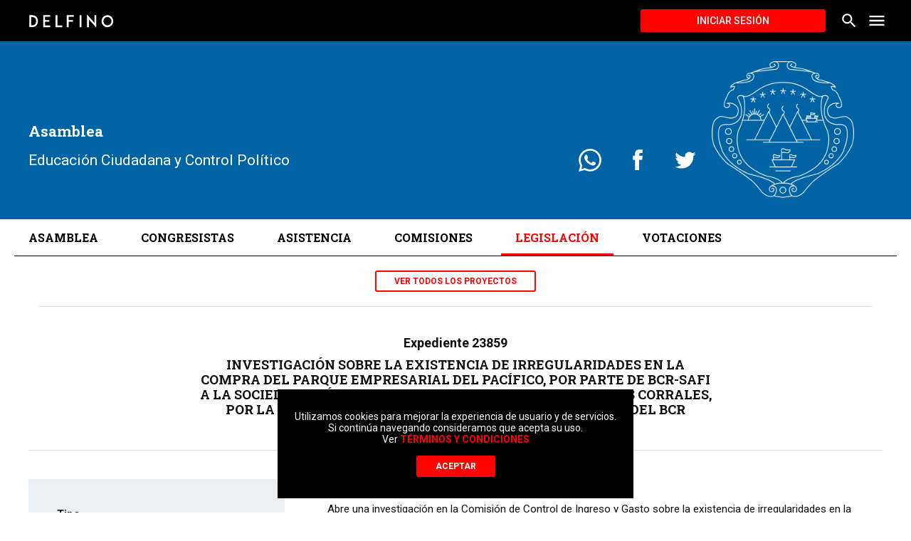

--- FILE ---
content_type: text/html; charset=utf-8
request_url: https://delfino.cr/asamblea/proyecto/23859
body_size: 14438
content:
<!DOCTYPE html><html lang="es"><head><script type="application/javascript" src="https://securepubads.g.doubleclick.net/tag/js/gpt.js" async=""></script><meta charSet="utf-8" class="next-head"/><meta name="viewport" content="initial-scale=1.0, width=device-width" class="next-head"/><link rel="icon" type="image/x-icon" href="/static/favicon.ico" class="next-head"/><link href="https://fonts.googleapis.com/css?family=Roboto+Slab:700|Roboto:400,500,700" rel="stylesheet" class="next-head"/><meta name="theme-color" content="#000000" class="next-head"/><meta name="msapplication-navbutton-color" content="#000000" class="next-head"/><meta name="apple-mobile-web-app-capable" content="yes" class="next-head"/><meta name="apple-mobile-web-app-status-bar-style" content="black" class="next-head"/><title class="next-head">Asamblea: Expediente 23859 - Delfino.cr</title><meta name="description" content="Detalle del proyecto." class="next-head"/><meta property="og:url" content="https://delfino.cr/asamblea/proyecto/23859" class="next-head"/><meta property="og:type" content="website" class="next-head"/><meta property="og:title" content="Asamblea: Expediente 23859" class="next-head"/><meta property="og:description" content="Detalle del proyecto." class="next-head"/><meta property="og:image" content="https://d1qqtien6gys07.cloudfront.net/static/images/shares/asamblea2_1200x630.png" class="next-head"/><meta name="twitter:card" content="summary_large_image" class="next-head"/><meta name="twitter:title" content="Asamblea: Expediente 23859" class="next-head"/><meta name="twitter:image" content="https://d1qqtien6gys07.cloudfront.net/static/images/shares/asamblea2_1200x630.png" class="next-head"/><meta name="twitter:site" content="@delfinocrc" class="next-head"/><meta name="twitter:description" content="Detalle del proyecto." class="next-head"/><meta name="twitter:creator" content="@delfinocrc" class="next-head"/><link rel="alternate" type="application/rss+xml" title="Delfino.cr Feed" href="https://delfino.cr/feed" class="next-head"/><link rel="canonical" href="https://delfino.cr/asamblea/proyecto/23859" class="next-head"/><link rel="preload" href="/_next/static/gZylvv3MXn967OMdEiNTI/pages/asamblea/_project.js" as="script"/><link rel="preload" href="/_next/static/gZylvv3MXn967OMdEiNTI/pages/_app.js" as="script"/><link rel="preload" href="/_next/static/runtime/webpack-0bb2a7e9ccb41a2a5d6b.js" as="script"/><link rel="preload" href="/_next/static/chunks/commons.21b776d18bc69e9d2c59.js" as="script"/><link rel="preload" href="/_next/static/runtime/main-d1b8e7abd637fc72076d.js" as="script"/></head><body><div id="__next"><style data-emotion-css="1pxfxho">html{position:relative;min-height:100%;color:#111111;background-color:white;}body{font-family:Roboto,helvetica,arial,sans-serif;margin:0;font-size:16px;-webkit-font-smoothing:antialiased;-moz-osx-font-smoothing:grayscale;padding-bottom:200px !important;color:#111111;width:100%;background-color:white;}@media (max-width:768px){body{padding-bottom:350px !important;}}iframe{border:none;}figure{margin-left:0;margin-right:0;}button{font-family:Roboto,helvetica,arial,sans-serif;}button:focus{outline:none;}textarea,input.text,input[type="text"],input[type="password"],input[type="button"],input[type="submit"],.input-checkbox{font-family:Roboto,helvetica,arial,sans-serif;-webkit-appearance:none;border-radius:0;}a{color:#FF0100;-webkit-text-decoration:none;text-decoration:none;font-weight:500;}.category a:hover{-webkit-text-decoration:none;text-decoration:none;}a:hover{-webkit-text-decoration:underline;text-decoration:underline;}blockquote{position:relative;padding:0 40px 0 60px;margin:40px 0;font-size:18px;font-style:italic;}blockquote:before{font-style:normal;position:absolute;color:#FF0100;font-size:120px;width:4rem;height:4rem;content:"“";left:0;top:-30px;}blockquote #in-content{display:none;}img{max-width:100%;height:auto;}p{word-break:break-word;}#nprogress{pointer-events:none;}#nprogress .bar{background:#FF0100;position:fixed;z-index:1031;top:0;left:0;width:100%;height:3px;}@media screen and (device-aspect-ratio:2/3){select,textarea,input[type="text"],input[type="password"],input[type="datetime"],input[type="datetime-local"],input[type="date"],input[type="month"],input[type="time"],input[type="week"],input[type="number"],input[type="email"],input[type="url"]{font-size:16px;}}@media screen and (device-aspect-ratio:40/71){select,textarea,input[type="text"],input[type="password"],input[type="datetime"],input[type="datetime-local"],input[type="date"],input[type="month"],input[type="time"],input[type="week"],input[type="number"],input[type="email"],input[type="url"]{font-size:16px;}}@media screen and (device-aspect-ratio:375/667){select,textarea,input[type="text"],input[type="password"],input[type="datetime"],input[type="datetime-local"],input[type="date"],input[type="month"],input[type="time"],input[type="week"],input[type="number"],input[type="email"],input[type="url"]{font-size:16px;}}@media screen and (device-aspect-ratio:9/16){select,textarea,input[type="text"],input[type="password"],input[type="datetime"],input[type="datetime-local"],input[type="date"],input[type="month"],input[type="time"],input[type="week"],input[type="number"],input[type="email"],input[type="url"]{font-size:16px;}}.swiper-pagination.swiper-pagination-bullets{max-width:1000px;bottom:10px;left:50% !important;-webkit-transform:translate(-50%);-ms-transform:translate(-50%);transform:translate(-50%);}.swiper-pagination.swiper-pagination-bullets>span{height:11px;width:11px;background-color:#263238;}.swiper-container{margin:0 auto;position:relative;overflow:hidden;list-style:none;padding:0;z-index:1;}.swiper-container-no-flexbox .swiper-slide{float:left;}.swiper-container-vertical>.swiper-wrapper{-webkit-box-orient:vertical;-webkit-box-direction:normal;-webkit-flex-direction:column;-ms-flex-direction:column;-webkit-flex-direction:column;-ms-flex-direction:column;flex-direction:column;}.swiper-wrapper{position:relative;width:100%;height:100%;z-index:1;display:-webkit-box;display:-webkit-flex;display:-ms-flexbox;display:-webkit-box;display:-webkit-flex;display:-ms-flexbox;display:flex;-webkit-transition-property:-webkit-transform;-webkit-transition-property:-webkit-transform;-webkit-transition-property:-webkit-transform;transition-property:-webkit-transform;-o-transition-property:transform;-webkit-transition-property:-webkit-transform;-webkit-transition-property:transform;transition-property:transform;-webkit-transition-property:-webkit-transform,-webkit-transform;-webkit-transition-property:transform,-webkit-transform;transition-property:transform,-webkit-transform;-webkit-box-sizing:content-box;box-sizing:content-box;}.swiper-container-android .swiper-slide,.swiper-wrapper{-webkit-transform:translate3d(0,0,0);-webkit-transform:translate3d(0,0,0);-ms-transform:translate3d(0,0,0);transform:translate3d(0,0,0);}.swiper-container-multirow>.swiper-wrapper{-webkit-flex-wrap:wrap;-ms-flex-wrap:wrap;-webkit-flex-wrap:wrap;-ms-flex-wrap:wrap;flex-wrap:wrap;}.swiper-container-free-mode>.swiper-wrapper{-webkit-transition-timing-function:ease-out;-o-transition-timing-function:ease-out;-webkit-transition-timing-function:ease-out;transition-timing-function:ease-out;margin:0 auto;}.swiper-slide{-webkit-flex-shrink:0;-ms-flex-negative:0;-webkit-flex-shrink:0;-ms-flex-negative:0;flex-shrink:0;width:100%;height:100%;position:relative;-webkit-transition-property:-webkit-transform;-webkit-transition-property:-webkit-transform;-webkit-transition-property:-webkit-transform;transition-property:-webkit-transform;-o-transition-property:transform;-webkit-transition-property:-webkit-transform;-webkit-transition-property:transform;transition-property:transform;-webkit-transition-property:-webkit-transform,-webkit-transform;-webkit-transition-property:transform,-webkit-transform;transition-property:transform,-webkit-transform;}.swiper-slide-invisible-blank{visibility:hidden;}.swiper-container-autoheight,.swiper-container-autoheight .swiper-slide{height:auto;}.swiper-container-autoheight .swiper-wrapper{-webkit-box-align:start;-webkit-align-items:flex-start;-ms-flex-align:start;-webkit-align-items:flex-start;-webkit-box-align:flex-start;-ms-flex-align:flex-start;align-items:flex-start;-webkit-transition-property:height,-webkit-transform;-webkit-transition-property:height,-webkit-transform;-webkit-transition-property:height,-webkit-transform;transition-property:height,-webkit-transform;-o-transition-property:transform,height;-webkit-transition-property:-webkit-transform,height;-webkit-transition-property:transform,height;transition-property:transform,height;-webkit-transition-property:-webkit-transform,height,-webkit-transform;-webkit-transition-property:transform,height,-webkit-transform;transition-property:transform,height,-webkit-transform;}.swiper-container-3d{-webkit-perspective:1200px;-webkit-perspective:1200px;-moz-perspective:1200px;-ms-perspective:1200px;perspective:1200px;}.swiper-container-3d .swiper-cube-shadow,.swiper-container-3d .swiper-slide,.swiper-container-3d .swiper-slide-shadow-bottom,.swiper-container-3d .swiper-slide-shadow-left,.swiper-container-3d .swiper-slide-shadow-right,.swiper-container-3d .swiper-slide-shadow-top,.swiper-container-3d .swiper-wrapper{-webkit-transform-style:preserve-3d;-webkit-transform-style:preserve-3d;-ms-transform-style:preserve-3d;transform-style:preserve-3d;}.swiper-container-3d .swiper-slide-shadow-bottom,.swiper-container-3d .swiper-slide-shadow-left,.swiper-container-3d .swiper-slide-shadow-right,.swiper-container-3d .swiper-slide-shadow-top{position:absolute;left:0;top:0;width:100%;height:100%;pointer-events:none;z-index:10;}.swiper-container-3d .swiper-slide-shadow-left{background-image:-webkit-gradient(linear,right top,left top,from(rgba(0,0,0,.5)),to(rgba(0,0,0,0)));background-image:-webkit-linear-gradient(right,rgba(0,0,0,.5),rgba(0,0,0,0));background-image:-o-linear-gradient(right,rgba(0,0,0,.5),rgba(0,0,0,0));background-image:linear-gradient(to left,rgba(0,0,0,.5),rgba(0,0,0,0));}.swiper-container-3d .swiper-slide-shadow-right{background-image:-webkit-gradient(linear,left top,right top,from(rgba(0,0,0,.5)),to(rgba(0,0,0,0)));background-image:-webkit-linear-gradient(left,rgba(0,0,0,.5),rgba(0,0,0,0));background-image:-o-linear-gradient(left,rgba(0,0,0,.5),rgba(0,0,0,0));background-image:linear-gradient(to right,rgba(0,0,0,.5),rgba(0,0,0,0));}.swiper-container-3d .swiper-slide-shadow-top{background-image:-webkit-gradient(linear,left bottom,left top,from(rgba(0,0,0,.5)),to(rgba(0,0,0,0)));background-image:-webkit-linear-gradient(bottom,rgba(0,0,0,.5),rgba(0,0,0,0));background-image:-o-linear-gradient(bottom,rgba(0,0,0,.5),rgba(0,0,0,0));background-image:linear-gradient(to top,rgba(0,0,0,.5),rgba(0,0,0,0));}.swiper-container-3d .swiper-slide-shadow-bottom{background-image:-webkit-gradient(linear,left top,left bottom,from(rgba(0,0,0,.5)),to(rgba(0,0,0,0)));background-image:-webkit-linear-gradient(top,rgba(0,0,0,.5),rgba(0,0,0,0));background-image:-o-linear-gradient(top,rgba(0,0,0,.5),rgba(0,0,0,0));background-image:linear-gradient(to bottom,rgba(0,0,0,.5),rgba(0,0,0,0));}.swiper-container-wp8-horizontal,.swiper-container-wp8-horizontal>.swiper-wrapper{-ms-touch-action:pan-y;touch-action:pan-y;}.swiper-container-wp8-vertical,.swiper-container-wp8-vertical>.swiper-wrapper{-ms-touch-action:pan-x;touch-action:pan-x;}.swiper-button-next,.swiper-button-prev{position:absolute;top:50%;width:27px;height:44px;margin-top:-22px;z-index:10;cursor:pointer;background-size:27px 44px;background-position:center;background-repeat:no-repeat;}.swiper-button-next.swiper-button-disabled,.swiper-button-prev.swiper-button-disabled{opacity:.35;cursor:auto;pointer-events:none;}.swiper-button-prev,.swiper-container-rtl .swiper-button-next{background-image:url("data:image/svg+xml;charset=utf-8,%3Csvg%20xmlns%3D'http%3A%2F%2Fwww.w3.org%2F2000%2Fsvg'%20viewBox%3D'0%200%2027%2044'%3E%3Cpath%20d%3D'M0%2C22L22%2C0l2.1%2C2.1L4.2%2C22l19.9%2C19.9L22%2C44L0%2C22L0%2C22L0%2C22z'%20fill%3D'%23007aff'%2F%3E%3C%2Fsvg%3E");left:10px;right:auto;}.swiper-button-next,.swiper-container-rtl .swiper-button-prev{background-image:url("data:image/svg+xml;charset=utf-8,%3Csvg%20xmlns%3D'http%3A%2F%2Fwww.w3.org%2F2000%2Fsvg'%20viewBox%3D'0%200%2027%2044'%3E%3Cpath%20d%3D'M27%2C22L27%2C22L5%2C44l-2.1-2.1L22.8%2C22L2.9%2C2.1L5%2C0L27%2C22L27%2C22z'%20fill%3D'%23007aff'%2F%3E%3C%2Fsvg%3E");right:10px;left:auto;}.swiper-button-prev.swiper-button-white,.swiper-container-rtl .swiper-button-next.swiper-button-white{background-image:url("data:image/svg+xml;charset=utf-8,%3Csvg%20xmlns%3D'http%3A%2F%2Fwww.w3.org%2F2000%2Fsvg'%20viewBox%3D'0%200%2027%2044'%3E%3Cpath%20d%3D'M0%2C22L22%2C0l2.1%2C2.1L4.2%2C22l19.9%2C19.9L22%2C44L0%2C22L0%2C22L0%2C22z'%20fill%3D'%23ffffff'%2F%3E%3C%2Fsvg%3E");}.swiper-button-next.swiper-button-white,.swiper-container-rtl .swiper-button-prev.swiper-button-white{background-image:url("data:image/svg+xml;charset=utf-8,%3Csvg%20xmlns%3D'http%3A%2F%2Fwww.w3.org%2F2000%2Fsvg'%20viewBox%3D'0%200%2027%2044'%3E%3Cpath%20d%3D'M27%2C22L27%2C22L5%2C44l-2.1-2.1L22.8%2C22L2.9%2C2.1L5%2C0L27%2C22L27%2C22z'%20fill%3D'%23ffffff'%2F%3E%3C%2Fsvg%3E");}.swiper-button-prev.swiper-button-black,.swiper-container-rtl .swiper-button-next.swiper-button-black{background-image:url("data:image/svg+xml;charset=utf-8,%3Csvg%20xmlns%3D'http%3A%2F%2Fwww.w3.org%2F2000%2Fsvg'%20viewBox%3D'0%200%2027%2044'%3E%3Cpath%20d%3D'M0%2C22L22%2C0l2.1%2C2.1L4.2%2C22l19.9%2C19.9L22%2C44L0%2C22L0%2C22L0%2C22z'%20fill%3D'%23000000'%2F%3E%3C%2Fsvg%3E");}.swiper-button-next.swiper-button-black,.swiper-container-rtl .swiper-button-prev.swiper-button-black{background-image:url("data:image/svg+xml;charset=utf-8,%3Csvg%20xmlns%3D'http%3A%2F%2Fwww.w3.org%2F2000%2Fsvg'%20viewBox%3D'0%200%2027%2044'%3E%3Cpath%20d%3D'M27%2C22L27%2C22L5%2C44l-2.1-2.1L22.8%2C22L2.9%2C2.1L5%2C0L27%2C22L27%2C22z'%20fill%3D'%23000000'%2F%3E%3C%2Fsvg%3E");}.swiper-button-lock{display:none;}.swiper-pagination{position:absolute;text-align:center;-webkit-transition:.3s opacity;-o-transition:.3s opacity;-webkit-transition:.3s opacity;transition:.3s opacity;-webkit-transform:translate3d(0,0,0);-webkit-transform:translate3d(0,0,0);-ms-transform:translate3d(0,0,0);transform:translate3d(0,0,0);z-index:10;}.swiper-pagination.swiper-pagination-hidden{opacity:0;}.swiper-container-horizontal>.swiper-pagination-bullets,.swiper-pagination-custom,.swiper-pagination-fraction{bottom:10px;left:0;width:100%;}.swiper-pagination-bullets-dynamic{overflow:hidden;font-size:0;}.swiper-pagination-bullets-dynamic .swiper-pagination-bullet{-webkit-transform:scale(.33);-ms-transform:scale(.33);-webkit-transform:scale(.33);-ms-transform:scale(.33);transform:scale(.33);position:relative;}.swiper-pagination-bullets-dynamic .swiper-pagination-bullet-active{-webkit-transform:scale(1);-ms-transform:scale(1);-webkit-transform:scale(1);-ms-transform:scale(1);transform:scale(1);}.swiper-pagination-bullets-dynamic .swiper-pagination-bullet-active-main{-webkit-transform:scale(1);-ms-transform:scale(1);-webkit-transform:scale(1);-ms-transform:scale(1);transform:scale(1);}.swiper-pagination-bullets-dynamic .swiper-pagination-bullet-active-prev{-webkit-transform:scale(.66);-ms-transform:scale(.66);-webkit-transform:scale(.66);-ms-transform:scale(.66);transform:scale(.66);}.swiper-pagination-bullets-dynamic .swiper-pagination-bullet-active-prev-prev{-webkit-transform:scale(.33);-ms-transform:scale(.33);-webkit-transform:scale(.33);-ms-transform:scale(.33);transform:scale(.33);}.swiper-pagination-bullets-dynamic .swiper-pagination-bullet-active-next{-webkit-transform:scale(.66);-ms-transform:scale(.66);-webkit-transform:scale(.66);-ms-transform:scale(.66);transform:scale(.66);}.swiper-pagination-bullets-dynamic .swiper-pagination-bullet-active-next-next{-webkit-transform:scale(.33);-ms-transform:scale(.33);-webkit-transform:scale(.33);-ms-transform:scale(.33);transform:scale(.33);}.swiper-pagination-bullet{width:8px;height:8px;display:inline-block;border-radius:100%;background:#000;opacity:.2;}button.swiper-pagination-bullet{border:none;margin:0;padding:0;-webkit-box-shadow:none;box-shadow:none;-webkit-appearance:none;-moz-appearance:none;-webkit-appearance:none;-moz-appearance:none;appearance:none;}.swiper-pagination-clickable .swiper-pagination-bullet{cursor:pointer;}.swiper-pagination-bullet-active{opacity:1;background:#007aff;}.swiper-container-vertical>.swiper-pagination-bullets{right:10px;top:50%;-webkit-transform:translate3d(0,-50%,0);-webkit-transform:translate3d(0,-50%,0);-ms-transform:translate3d(0,-50%,0);transform:translate3d(0,-50%,0);}.swiper-container-vertical>.swiper-pagination-bullets .swiper-pagination-bullet{margin:6px 0;display:block;}.swiper-container-vertical>.swiper-pagination-bullets.swiper-pagination-bullets-dynamic{top:50%;-webkit-transform:translateY(-50%);-ms-transform:translateY(-50%);-webkit-transform:translateY(-50%);-ms-transform:translateY(-50%);transform:translateY(-50%);width:8px;}.swiper-container-vertical>.swiper-pagination-bullets.swiper-pagination-bullets-dynamic .swiper-pagination-bullet{display:inline-block;-webkit-transition:.2s top,.2s -webkit-transform;-webkit-transition:.2s top,.2s -webkit-transform;-webkit-transition:.2s top,.2s -webkit-transform;transition:.2s top,.2s -webkit-transform;-o-transition:.2s transform,.2s top;-webkit-transition:.2s -webkit-transform,.2s top;-webkit-transition:.2s transform,.2s top;transition:.2s transform,.2s top;-webkit-transition:.2s -webkit-transform,.2s top,.2s -webkit-transform;-webkit-transition:.2s transform,.2s top,.2s -webkit-transform;transition:.2s transform,.2s top,.2s -webkit-transform;}.swiper-container-horizontal>.swiper-pagination-bullets .swiper-pagination-bullet{margin:0 4px;}.swiper-container-horizontal>.swiper-pagination-bullets.swiper-pagination-bullets-dynamic{left:50%;-webkit-transform:translateX(-50%);-ms-transform:translateX(-50%);-webkit-transform:translateX(-50%);-ms-transform:translateX(-50%);transform:translateX(-50%);white-space:nowrap;}.swiper-container-horizontal>.swiper-pagination-bullets.swiper-pagination-bullets-dynamic .swiper-pagination-bullet{-webkit-transition:.2s left,.2s -webkit-transform;-webkit-transition:.2s left,.2s -webkit-transform;-webkit-transition:.2s left,.2s -webkit-transform;transition:.2s left,.2s -webkit-transform;-o-transition:.2s transform,.2s left;-webkit-transition:.2s -webkit-transform,.2s left;-webkit-transition:.2s transform,.2s left;transition:.2s transform,.2s left;-webkit-transition:.2s -webkit-transform,.2s left,.2s -webkit-transform;-webkit-transition:.2s transform,.2s left,.2s -webkit-transform;transition:.2s transform,.2s left,.2s -webkit-transform;}.swiper-container-horizontal.swiper-container-rtl>.swiper-pagination-bullets-dynamic .swiper-pagination-bullet{-webkit-transition:.2s right,.2s -webkit-transform;-webkit-transition:.2s right,.2s -webkit-transform;-webkit-transition:.2s right,.2s -webkit-transform;transition:.2s right,.2s -webkit-transform;-o-transition:.2s transform,.2s right;-webkit-transition:.2s -webkit-transform,.2s right;-webkit-transition:.2s transform,.2s right;transition:.2s transform,.2s right;-webkit-transition:.2s -webkit-transform,.2s right,.2s -webkit-transform;-webkit-transition:.2s transform,.2s right,.2s -webkit-transform;transition:.2s transform,.2s right,.2s -webkit-transform;}.swiper-pagination-progressbar{background:rgba(0,0,0,.25);position:absolute;}.swiper-pagination-progressbar .swiper-pagination-progressbar-fill{background:#007aff;position:absolute;left:0;top:0;width:100%;height:100%;-webkit-transform:scale(0);-ms-transform:scale(0);-webkit-transform:scale(0);-ms-transform:scale(0);transform:scale(0);-webkit-transform-origin:left top;-ms-transform-origin:left top;-webkit-transform-origin:left top;-ms-transform-origin:left top;transform-origin:left top;}.swiper-container-rtl .swiper-pagination-progressbar .swiper-pagination-progressbar-fill{-webkit-transform-origin:right top;-ms-transform-origin:right top;-webkit-transform-origin:right top;-ms-transform-origin:right top;transform-origin:right top;}.swiper-container-horizontal>.swiper-pagination-progressbar,.swiper-container-vertical>.swiper-pagination-progressbar.swiper-pagination-progressbar-opposite{width:100%;height:4px;left:0;top:0;}.swiper-container-horizontal>.swiper-pagination-progressbar.swiper-pagination-progressbar-opposite,.swiper-container-vertical>.swiper-pagination-progressbar{width:4px;height:100%;left:0;top:0;}.swiper-pagination-white .swiper-pagination-bullet-active{background:#fff;}.swiper-pagination-progressbar.swiper-pagination-white{background:rgba(255,255,255,.25);}.swiper-pagination-progressbar.swiper-pagination-white .swiper-pagination-progressbar-fill{background:#fff;}.swiper-pagination-black .swiper-pagination-bullet-active{background:#000;}.swiper-pagination-progressbar.swiper-pagination-black{background:rgba(0,0,0,.25);}.swiper-pagination-progressbar.swiper-pagination-black .swiper-pagination-progressbar-fill{background:#000;}.swiper-pagination-lock{display:none;}.swiper-scrollbar{border-radius:10px;position:relative;-ms-touch-action:none;background:rgba(0,0,0,.1);}.swiper-container-horizontal>.swiper-scrollbar{position:absolute;left:1%;bottom:3px;z-index:50;height:5px;width:98%;}.swiper-container-vertical>.swiper-scrollbar{position:absolute;right:3px;top:1%;z-index:50;width:5px;height:98%;}.swiper-scrollbar-drag{height:100%;width:100%;position:relative;background:rgba(0,0,0,.5);border-radius:10px;left:0;top:0;}.swiper-scrollbar-cursor-drag{cursor:move;}.swiper-scrollbar-lock{display:none;}.swiper-zoom-container{width:100%;height:100%;display:-webkit-box;display:-webkit-flex;display:-ms-flexbox;display:-webkit-box;display:-webkit-flex;display:-ms-flexbox;display:flex;-webkit-box-pack:center;-webkit-justify-content:center;-ms-flex-pack:center;-webkit-box-pack:center;-webkit-justify-content:center;-ms-flex-pack:center;justify-content:center;-webkit-box-align:center;-webkit-align-items:center;-ms-flex-align:center;-webkit-align-items:center;-webkit-box-align:center;-ms-flex-align:center;align-items:center;text-align:center;}.swiper-zoom-container>canvas,.swiper-zoom-container>img,.swiper-zoom-container>svg{max-width:100%;max-height:100%;-o-object-fit:contain;object-fit:contain;}.swiper-slide-zoomed{cursor:move;}.swiper-lazy-preloader{width:42px;height:42px;position:absolute;left:50%;top:50%;margin-left:-21px;margin-top:-21px;z-index:10;-webkit-transform-origin:50%;-ms-transform-origin:50%;-webkit-transform-origin:50%;-ms-transform-origin:50%;transform-origin:50%;-webkit-animation:swiper-preloader-spin 1s steps(12,end) infinite;-webkit-animation:swiper-preloader-spin 1s steps(12,end) infinite;animation:swiper-preloader-spin 1s steps(12,end) infinite;}.swiper-lazy-preloader:after{display:block;content:'';width:100%;height:100%;background-image:url("data:image/svg+xml;charset=utf-8,%3Csvg%20viewBox%3D'0%200%20120%20120'%20xmlns%3D'http%3A%2F%2Fwww.w3.org%2F2000%2Fsvg'%20xmlns%3Axlink%3D'http%3A%2F%2Fwww.w3.org%2F1999%2Fxlink'%3E%3Cdefs%3E%3Cline%20id%3D'l'%20x1%3D'60'%20x2%3D'60'%20y1%3D'7'%20y2%3D'27'%20stroke%3D'%236c6c6c'%20stroke-width%3D'11'%20stroke-linecap%3D'round'%2F%3E%3C%2Fdefs%3E%3Cg%3E%3Cuse%20xlink%3Ahref%3D'%23l'%20opacity%3D'.27'%2F%3E%3Cuse%20xlink%3Ahref%3D'%23l'%20opacity%3D'.27'%20transform%3D'rotate(30%2060%2C60)'%2F%3E%3Cuse%20xlink%3Ahref%3D'%23l'%20opacity%3D'.27'%20transform%3D'rotate(60%2060%2C60)'%2F%3E%3Cuse%20xlink%3Ahref%3D'%23l'%20opacity%3D'.27'%20transform%3D'rotate(90%2060%2C60)'%2F%3E%3Cuse%20xlink%3Ahref%3D'%23l'%20opacity%3D'.27'%20transform%3D'rotate(120%2060%2C60)'%2F%3E%3Cuse%20xlink%3Ahref%3D'%23l'%20opacity%3D'.27'%20transform%3D'rotate(150%2060%2C60)'%2F%3E%3Cuse%20xlink%3Ahref%3D'%23l'%20opacity%3D'.37'%20transform%3D'rotate(180%2060%2C60)'%2F%3E%3Cuse%20xlink%3Ahref%3D'%23l'%20opacity%3D'.46'%20transform%3D'rotate(210%2060%2C60)'%2F%3E%3Cuse%20xlink%3Ahref%3D'%23l'%20opacity%3D'.56'%20transform%3D'rotate(240%2060%2C60)'%2F%3E%3Cuse%20xlink%3Ahref%3D'%23l'%20opacity%3D'.66'%20transform%3D'rotate(270%2060%2C60)'%2F%3E%3Cuse%20xlink%3Ahref%3D'%23l'%20opacity%3D'.75'%20transform%3D'rotate(300%2060%2C60)'%2F%3E%3Cuse%20xlink%3Ahref%3D'%23l'%20opacity%3D'.85'%20transform%3D'rotate(330%2060%2C60)'%2F%3E%3C%2Fg%3E%3C%2Fsvg%3E");background-position:50%;background-size:100%;background-repeat:no-repeat;}.swiper-lazy-preloader:after .swiper-lazy-preloader-white:after{background-image:url("data:image/svg+xml;charset=utf-8,%3Csvg%20viewBox%3D'0%200%20120%20120'%20xmlns%3D'http%3A%2F%2Fwww.w3.org%2F2000%2Fsvg'%20xmlns%3Axlink%3D'http%3A%2F%2Fwww.w3.org%2F1999%2Fxlink'%3E%3Cdefs%3E%3Cline%20id%3D'l'%20x1%3D'60'%20x2%3D'60'%20y1%3D'7'%20y2%3D'27'%20stroke%3D'%23fff'%20stroke-width%3D'11'%20stroke-linecap%3D'round'%2F%3E%3C%2Fdefs%3E%3Cg%3E%3Cuse%20xlink%3Ahref%3D'%23l'%20opacity%3D'.27'%2F%3E%3Cuse%20xlink%3Ahref%3D'%23l'%20opacity%3D'.27'%20transform%3D'rotate(30%2060%2C60)'%2F%3E%3Cuse%20xlink%3Ahref%3D'%23l'%20opacity%3D'.27'%20transform%3D'rotate(60%2060%2C60)'%2F%3E%3Cuse%20xlink%3Ahref%3D'%23l'%20opacity%3D'.27'%20transform%3D'rotate(90%2060%2C60)'%2F%3E%3Cuse%20xlink%3Ahref%3D'%23l'%20opacity%3D'.27'%20transform%3D'rotate(120%2060%2C60)'%2F%3E%3Cuse%20xlink%3Ahref%3D'%23l'%20opacity%3D'.27'%20transform%3D'rotate(150%2060%2C60)'%2F%3E%3Cuse%20xlink%3Ahref%3D'%23l'%20opacity%3D'.37'%20transform%3D'rotate(180%2060%2C60)'%2F%3E%3Cuse%20xlink%3Ahref%3D'%23l'%20opacity%3D'.46'%20transform%3D'rotate(210%2060%2C60)'%2F%3E%3Cuse%20xlink%3Ahref%3D'%23l'%20opacity%3D'.56'%20transform%3D'rotate(240%2060%2C60)'%2F%3E%3Cuse%20xlink%3Ahref%3D'%23l'%20opacity%3D'.66'%20transform%3D'rotate(270%2060%2C60)'%2F%3E%3Cuse%20xlink%3Ahref%3D'%23l'%20opacity%3D'.75'%20transform%3D'rotate(300%2060%2C60)'%2F%3E%3Cuse%20xlink%3Ahref%3D'%23l'%20opacity%3D'.85'%20transform%3D'rotate(330%2060%2C60)'%2F%3E%3C%2Fg%3E%3C%2Fsvg%3E");}@-webkit-keyframes swiper-preloader-spin{.swiper-lazy-preloader:after .swiper-lazy-preloader-white:after 100%{-webkit-transform:rotate(360deg);-webkit-transform:rotate(360deg);-ms-transform:rotate(360deg);transform:rotate(360deg);}}@-webkit-keyframes swiper-preloader-spin{100%{-webkit-transform:rotate(360deg);-webkit-transform:rotate(360deg);-ms-transform:rotate(360deg);transform:rotate(360deg);}}@keyframes swiper-preloader-spin{100%{-webkit-transform:rotate(360deg);-webkit-transform:rotate(360deg);-ms-transform:rotate(360deg);transform:rotate(360deg);}}.swiper-lazy-preloader:after .swiper-lazy-preloader-white:after .swiper-container .swiper-notification{position:absolute;left:0;top:0;pointer-events:none;opacity:0;z-index:-1000;}.swiper-lazy-preloader:after .swiper-lazy-preloader-white:after .swiper-container-fade.swiper-container-free-mode .swiper-slide{-webkit-transition-timing-function:ease-out;-o-transition-timing-function:ease-out;-webkit-transition-timing-function:ease-out;transition-timing-function:ease-out;}.swiper-lazy-preloader:after .swiper-lazy-preloader-white:after .swiper-container-fade .swiper-slide{pointer-events:none;-webkit-transition-property:opacity;-o-transition-property:opacity;-webkit-transition-property:opacity;transition-property:opacity;}.swiper-lazy-preloader:after .swiper-lazy-preloader-white:after .swiper-container-fade .swiper-slide .swiper-slide{pointer-events:none;}.swiper-lazy-preloader:after .swiper-lazy-preloader-white:after .swiper-container-fade .swiper-slide-active,.swiper-lazy-preloader:after .swiper-lazy-preloader-white:after .swiper-container-fade .swiper-slide-active .swiper-slide-active{pointer-events:auto;}.swiper-lazy-preloader:after .swiper-lazy-preloader-white:after .swiper-container-cube{overflow:visible;}.swiper-lazy-preloader:after .swiper-lazy-preloader-white:after .swiper-container-cube .swiper-slide{pointer-events:none;-webkit-backface-visibility:hidden;-webkit-backface-visibility:hidden;backface-visibility:hidden;z-index:1;visibility:hidden;-webkit-transform-origin:0 0;-ms-transform-origin:0 0;-webkit-transform-origin:0 0;-ms-transform-origin:0 0;transform-origin:0 0;width:100%;height:100%;}.swiper-lazy-preloader:after .swiper-lazy-preloader-white:after .swiper-container-cube .swiper-slide .swiper-slide{pointer-events:none;}.swiper-lazy-preloader:after .swiper-lazy-preloader-white:after .swiper-container-cube.swiper-container-rtl .swiper-slide{-webkit-transform-origin:100% 0;-ms-transform-origin:100% 0;-webkit-transform-origin:100% 0;-ms-transform-origin:100% 0;transform-origin:100% 0;}.swiper-lazy-preloader:after .swiper-lazy-preloader-white:after .swiper-container-cube .swiper-slide-active,.swiper-lazy-preloader:after .swiper-lazy-preloader-white:after .swiper-container-cube .swiper-slide-active .swiper-slide-active{pointer-events:auto;}.swiper-lazy-preloader:after .swiper-lazy-preloader-white:after .swiper-container-cube .swiper-slide-active,.swiper-lazy-preloader:after .swiper-lazy-preloader-white:after .swiper-container-cube .swiper-slide-next,.swiper-lazy-preloader:after .swiper-lazy-preloader-white:after .swiper-container-cube .swiper-slide-next+.swiper-slide,.swiper-lazy-preloader:after .swiper-lazy-preloader-white:after .swiper-container-cube .swiper-slide-prev{pointer-events:auto;visibility:visible;}.swiper-lazy-preloader:after .swiper-lazy-preloader-white:after .swiper-container-cube .swiper-slide-shadow-bottom,.swiper-lazy-preloader:after .swiper-lazy-preloader-white:after .swiper-container-cube .swiper-slide-shadow-left,.swiper-lazy-preloader:after .swiper-lazy-preloader-white:after .swiper-container-cube .swiper-slide-shadow-right,.swiper-lazy-preloader:after .swiper-lazy-preloader-white:after .swiper-container-cube .swiper-slide-shadow-top{z-index:0;-webkit-backface-visibility:hidden;-webkit-backface-visibility:hidden;backface-visibility:hidden;}.swiper-lazy-preloader:after .swiper-lazy-preloader-white:after .swiper-container-cube .swiper-cube-shadow{position:absolute;left:0;bottom:0;width:100%;height:100%;background:#000;opacity:.6;-webkit-filter:blur(50px);-webkit-filter:blur(50px);filter:blur(50px);z-index:0;}.swiper-lazy-preloader:after .swiper-lazy-preloader-white:after .swiper-container-flip{overflow:visible;}.swiper-lazy-preloader:after .swiper-lazy-preloader-white:after .swiper-container-flip .swiper-slide{pointer-events:none;-webkit-backface-visibility:hidden;-webkit-backface-visibility:hidden;backface-visibility:hidden;z-index:1;}.swiper-lazy-preloader:after .swiper-lazy-preloader-white:after .swiper-container-flip .swiper-slide .swiper-slide{pointer-events:none;}.swiper-lazy-preloader:after .swiper-lazy-preloader-white:after .swiper-container-flip .swiper-slide-active,.swiper-lazy-preloader:after .swiper-lazy-preloader-white:after .swiper-container-flip .swiper-slide-active .swiper-slide-active{pointer-events:auto;}.swiper-lazy-preloader:after .swiper-lazy-preloader-white:after .swiper-container-flip .swiper-slide-shadow-bottom,.swiper-lazy-preloader:after .swiper-lazy-preloader-white:after .swiper-container-flip .swiper-slide-shadow-left,.swiper-lazy-preloader:after .swiper-lazy-preloader-white:after .swiper-container-flip .swiper-slide-shadow-right,.swiper-lazy-preloader:after .swiper-lazy-preloader-white:after .swiper-container-flip .swiper-slide-shadow-top{z-index:0;-webkit-backface-visibility:hidden;-webkit-backface-visibility:hidden;backface-visibility:hidden;}.swiper-lazy-preloader:after .swiper-lazy-preloader-white:after .swiper-container-coverflow .swiper-wrapper{-ms-perspective:1200px;}</style><style data-emotion-css="asqmjz">.css-asqmjz{display:-webkit-box;display:-webkit-flex;display:-ms-flexbox;display:flex;-webkit-align-items:center;-webkit-box-align:center;-ms-flex-align:center;align-items:center;-webkit-box-pack:center;-webkit-justify-content:center;-ms-flex-pack:center;justify-content:center;z-index:100;width:100%;position:fixed;top:0;-webkit-transition:all 0.3s ease;transition:all 0.3s ease;background-color:rgba(0,0,0,0.9);}</style><div class="css-asqmjz"><style data-emotion-css="wpxcht">.css-wpxcht{display:-webkit-box;display:-webkit-flex;display:-ms-flexbox;display:flex;-webkit-align-items:center;-webkit-box-align:center;-ms-flex-align:center;align-items:center;-webkit-box-pack:justify;-webkit-justify-content:space-between;-ms-flex-pack:justify;justify-content:space-between;padding:10px 40px;box-sizing:border-box;max-width:1440px;min-height:58px;-webkit-flex:1;-ms-flex:1;flex:1;}@media (max-width:768px){.css-wpxcht{padding:10px;}}</style><div class="css-wpxcht"><a href="/"><style data-emotion-css="2czwyw">.css-2czwyw{display:inline-block;position:relative;vertical-align:middle;fill:currentColor;width:120px;cursor:pointer;color:white;}@media (max-width:425px){.css-2czwyw{max-width:100px;}}</style><svg viewBox="0 0 117 20" class="css-2czwyw"><path d="M12.9,10.2c0,2.3-0.7,4.2-2,5.6c-0.7,0.8-1.6,1.4-2.6,1.8c-1,0.4-2.2,0.6-3.5,0.6h-3H1.1V2.2h2.5h1.3c1.3,0,2.5,0.2,3.5,0.6c1,0.4,1.9,1,2.6,1.8C12.3,6,12.9,7.9,12.9,10.2 M10.4,10.2c0-1.6-0.5-3-1.3-3.9c-1-1.1-2.4-1.6-4.2-1.6H3.6v11.1h1.3c1.9,0,3.3-0.5,4.2-1.6C10,13.2,10.4,11.8,10.4,10.2"></path><polygon points="22.6,8.7 28.5,8.7 28.5,11 22.6,11 22.6,16 29.7,16 29.7,18.3 22.6,18.3 20.1,18.3 20.1,2.2 22.6,2.2 29.7,2.2 29.7,4.4 22.6,4.4 "></polygon><polygon points="46.3,18.3 39.5,18.3 37.1,18.3 37.1,2.2 39.6,2.2 39.6,16 46.3,16 "></polygon><polygon points="55,8.7 60.9,8.7 60.9,11 55,11 55,18.3 52.5,18.3 52.5,2.2 55,2.2 62.2,2.2 62.2,4.4 55,4.4 "></polygon><rect x="70.1" y="2.2" width="2.5" height="16.1"></rect><polygon points="82.9,7.9 82.9,18.3 80.3,18.3 80.3,1.4 90.5,12.5 90.5,2.2 93,2.2 93,19 "></polygon><path d="M105.1,17.6c-1-0.4-1.8-1-2.6-1.7c-0.7-0.7-1.3-1.6-1.7-2.6c-0.4-1-0.6-2-0.6-3.1c0-1.1,0.2-2.1,0.6-3.1c0.4-1,1-1.8,1.7-2.6c0.7-0.7,1.6-1.3,2.6-1.7c1-0.4,2-0.6,3.1-0.6c1.1,0,2.1,0.2,3.1,0.6c1,0.4,1.8,1,2.6,1.7c0.7,0.8,1.3,1.6,1.7,2.6c0.4,1,0.6,2.1,0.6,3.1c0,1.1-0.2,2.1-0.6,3.1c-0.4,1-1,1.8-1.7,2.6c-0.8,0.7-1.6,1.3-2.6,1.7c-1,0.4-2.1,0.6-3.1,0.6C107.2,18.3,106.1,18.1,105.1,17.6 M104.3,6.3c-1,1-1.6,2.4-1.6,3.9c0,1.5,0.6,2.9,1.6,3.9c1,1,2.4,1.6,3.9,1.6c1.5,0,2.9-0.6,3.9-1.6c1-1,1.6-2.4,1.6-3.9c0-1.5-0.6-2.9-1.6-3.9c-1-1-2.4-1.6-3.9-1.6C106.8,4.7,105.4,5.3,104.3,6.3"></path></svg></a><style data-emotion-css="k008qs">.css-k008qs{display:-webkit-box;display:-webkit-flex;display:-ms-flexbox;display:flex;}</style><div class="css-k008qs"><style data-emotion-css="gukgb0">.css-gukgb0{display:-webkit-box;display:-webkit-flex;display:-ms-flexbox;display:flex;-webkit-align-items:center;-webkit-box-align:center;-ms-flex-align:center;align-items:center;-webkit-box-pack:justify;-webkit-justify-content:space-between;-ms-flex-pack:justify;justify-content:space-between;top:1px;width:340px;}@media (max-width:768px){.css-gukgb0{width:auto;}}</style><div class="css-gukgb0"><style data-emotion-css="ks5lxo">.css-ks5lxo{background-color:#FF0100;color:white;-webkit-text-decoration:none;text-decoration:none;display:inline-block;text-align:center;font-size:14px;text-transform:uppercase;border-radius:3px;cursor:pointer;font-weight:500;margin:0;-webkit-transition:all .3s cubic-bezier(.34,.11,.2,1);transition:all .3s cubic-bezier(.34,.11,.2,1);padding:6px 25px;border:2px solid #FF0100;min-width:260px;}.css-ks5lxo:focus{outline:none;}.css-ks5lxo:disabled{opacity:0.3;cursor:not-allowed;}.css-ks5lxo:hover:enabled{background-color:#d63a2f;border-color:#d63a2f;}@media (max-width:768px){.css-ks5lxo{min-width:200px;}}@media (max-width:525px){.css-ks5lxo{min-width:auto;font-size:12px;padding:7px 12px;}}@media (max-width:435px){.css-ks5lxo{padding:7px 3px;}}</style><button class="css-ks5lxo">Iniciar Sesión</button><style data-emotion-css="uwgo2c">.css-uwgo2c{display:-webkit-box;display:-webkit-flex;display:-ms-flexbox;display:flex;-webkit-align-items:center;-webkit-box-align:center;-ms-flex-align:center;align-items:center;-webkit-box-pack:center;-webkit-justify-content:center;-ms-flex-pack:center;justify-content:center;cursor:pointer;position:relative;}</style><div class="css-uwgo2c"><style data-emotion-css="193lw9t">.css-193lw9t{display:inline-block;position:relative;vertical-align:middle;fill:white;width:26px;margin-left:20px;}</style><svg viewBox="0 0 24 24" class="css-193lw9t"><path d="M15.5 14h-.79l-.28-.27C15.41 12.59 16 11.11 16 9.5 16 5.91 13.09 3 9.5 3S3 5.91 3 9.5 5.91 16 9.5 16c1.61 0 3.09-.59 4.23-1.57l.27.28v.79l5 4.99L20.49 19l-4.99-5zm-6 0C7.01 14 5 11.99 5 9.5S7.01 5 9.5 5 14 7.01 14 9.5 11.99 14 9.5 14z"></path></svg></div><div class="css-uwgo2c"><style data-emotion-css="wiqujo">.css-wiqujo{display:inline-block;position:relative;vertical-align:middle;fill:white;width:28px;margin-left:12px;height:28px;}</style><svg viewBox="0 0 24 24" class="css-wiqujo"><path d="M3 18v-2h18v2Zm0-5v-2h18v2Zm0-5V6h18v2Z"></path></svg></div></div></div></div></div><style data-emotion-css="firh3v">.css-firh3v{background-color:black;min-height:58px;}</style><div class="css-firh3v"></div><style data-emotion-css="13809fc">.css-13809fc{display:-webkit-box;display:-webkit-flex;display:-ms-flexbox;display:flex;-webkit-align-items:normal;-webkit-box-align:normal;-ms-flex-align:normal;align-items:normal;-webkit-box-pack:center;-webkit-justify-content:center;-ms-flex-pack:center;justify-content:center;background:#0063A3;width:100%;height:250px;}</style><div class="css-13809fc"><style data-emotion-css="j22qh6">.css-j22qh6{display:-webkit-box;display:-webkit-flex;display:-ms-flexbox;display:flex;-webkit-align-items:flex-end;-webkit-box-align:flex-end;-ms-flex-align:flex-end;align-items:flex-end;-webkit-box-pack:justify;-webkit-justify-content:space-between;-ms-flex-pack:justify;justify-content:space-between;padding-left:20px;padding-right:20px;box-sizing:border-box;max-width:1440px;-webkit-flex-direction:row;-ms-flex-direction:row;flex-direction:row;width:100%;margin:auto;position:relative;padding:10px 20px;height:230px;}@media (max-width:768px){.css-j22qh6{height:100%;padding:40px 10px;}}</style><div class="css-j22qh6"><style data-emotion-css="1vyte44">.css-1vyte44{width:100%;max-width:600px;-webkit-flex-direction:column;-ms-flex-direction:column;flex-direction:column;text-align:left;padding:0 20px;box-sizing:border-box;margin-bottom:30px;color:white;z-index:2;}.css-1vyte44 h2{margin-bottom:10px;}@media (max-width:768px){.css-1vyte44{padding:0;margin-bottom:0;max-width:500px;-webkit-align-self:center;-ms-flex-item-align:center;align-self:center;}}@media (max-width:525px){.css-1vyte44{max-width:310px;}}</style><div class="css-1vyte44"><style data-emotion-css="z2j2md">.css-z2j2md{display:-webkit-box;display:-webkit-flex;display:-ms-flexbox;display:flex;-webkit-align-items:flex-start;-webkit-box-align:flex-start;-ms-flex-align:flex-start;align-items:flex-start;-webkit-box-pack:start;-webkit-justify-content:flex-start;-ms-flex-pack:start;justify-content:flex-start;cursor:inherit;}.css-z2j2md svg{top:-1px;margin-left:3px;-webkit-transition:all 0.4s ease;transition:all 0.4s ease;}@media (max-width:768px){.css-z2j2md svg{width:20px;}}.css-z2j2md:hover svg{-webkit-transform:translate(10px);-ms-transform:translate(10px);transform:translate(10px);}</style><div class="css-z2j2md"><style data-emotion-css="1xvt8co">.css-1xvt8co{font-family:Roboto Slab,helvetica,arial,sans-serif;font-weight:700;position:relative;display:inline-block;padding-bottom:6px;margin-top:0;margin-bottom:20px;line-height:1.2;font-size:21px;}</style><h2 class="css-1xvt8co">Asamblea</h2></div><style data-emotion-css="8sgz9f">.css-8sgz9f{font-weight:400;margin-top:0;font-size:21px;position:relative;}</style><p class="css-8sgz9f">Educación Ciudadana y Control Político</p></div><style data-emotion-css="b29gox">.css-b29gox{position:absolute;top:0;left:0;bottom:0;right:0;height:100%;display:none;z-index:1;background-color:rgba(0,0,0,0.4);opacity:0.6;}@media (max-width:768px){.css-b29gox{display:block;}}</style><div class="css-b29gox"></div><style data-emotion-css="fmmgc5">.css-fmmgc5{position:relative;z-index:0;bottom:10px;margin-right:60px;max-width:200px;}@media (max-width:980px){.css-fmmgc5{margin-right:20px;}}@media (max-width:768px){.css-fmmgc5{right:15px;margin-right:0;position:absolute;bottom:30px;}}</style><img src="https://d1qqtien6gys07.cloudfront.net/static/images/asamblea/escudo.png" alt="Asamblea" class="css-fmmgc5"/><style data-emotion-css="1siv49d">.css-1siv49d{display:-webkit-box;display:-webkit-flex;display:-ms-flexbox;display:flex;-webkit-align-items:center;-webkit-box-align:center;-ms-flex-align:center;align-items:center;-webkit-box-pack:end;-webkit-justify-content:flex-end;-ms-flex-pack:end;justify-content:flex-end;position:absolute;bottom:40px;right:275px;z-index:2;}@media (max-width:768px){.css-1siv49d{left:0;right:0;width:100%;bottom:50px;}}</style><div class="css-1siv49d"><style data-emotion-css="ikescg animation-os2n7p">.css-ikescg{display:-webkit-box;display:-webkit-flex;display:-ms-flexbox;display:flex;-webkit-align-items:center;-webkit-box-align:center;-ms-flex-align:center;align-items:center;-webkit-box-pack:center;-webkit-justify-content:center;-ms-flex-pack:center;justify-content:center;width:200px;padding:10px;z-index:1;-webkit-box-flex:1;-webkit-flex-grow:1;-ms-flex-positive:1;flex-grow:1;}@media (max-width:768px){.css-ikescg{background-color:rgba(0,0,0,0.8);display:none;}.css-ikescg.open{display:-webkit-box;display:-webkit-flex;display:-ms-flexbox;display:flex;-webkit-animation:animation-os2n7p .3s ease;animation:animation-os2n7p .3s ease;}}@-webkit-keyframes animation-os2n7p{from{opacity:0;}to{opacity:1;}}@keyframes animation-os2n7p{from{opacity:0;}to{opacity:1;}}</style><div class=" css-ikescg"><style data-emotion-css="1coqt3">.css-1coqt3{display:-webkit-box;display:-webkit-flex;display:-ms-flexbox;display:flex;-webkit-align-items:center;-webkit-box-align:center;-ms-flex-align:center;align-items:center;-webkit-box-pack:space-around;-webkit-justify-content:space-around;-ms-flex-pack:space-around;justify-content:space-around;width:100%;max-width:320px;}</style><div class="css-1coqt3"><style data-emotion-css="u7uwf8">.css-u7uwf8{color:#FF0100;text-transform:uppercase;font-weight:600;-webkit-text-decoration:none;text-decoration:none;cursor:pointer;}.css-u7uwf8:hover{color:#d63a2f;}</style><a href="https://wa.me/?text=Asamblea%3A%20Expediente%2023859%20-%20Detalle%20del%20proyecto.%0Ahttps://delfino.cr/asamblea/proyecto/23859" target="_blank" rel="noopener noreferrer" class="css-u7uwf8"><style data-emotion-css="1frlm7u">.css-1frlm7u{display:inline-block;position:relative;vertical-align:middle;fill:currentColor;width:32px;margin:0 8px;}</style><svg viewBox="0 0 24 24" class="css-1frlm7u"><path fill="white" d="M.057 24l1.687-6.163c-1.041-1.804-1.588-3.849-1.587-5.946.003-6.556 5.338-11.891 11.893-11.891 3.181.001 6.167 1.24 8.413 3.488 2.245 2.248 3.481 5.236 3.48 8.414-.003 6.557-5.338 11.892-11.893 11.892-1.99-.001-3.951-.5-5.688-1.448l-6.305 1.654zm6.597-3.807c1.676.995 3.276 1.591 5.392 1.592 5.448 0 9.886-4.434 9.889-9.885.002-5.462-4.415-9.89-9.881-9.892-5.452 0-9.887 4.434-9.889 9.884-.001 2.225.651 3.891 1.746 5.634l-.999 3.648 3.742-.981zm11.387-5.464c-.074-.124-.272-.198-.57-.347-.297-.149-1.758-.868-2.031-.967-.272-.099-.47-.149-.669.149-.198.297-.768.967-.941 1.165-.173.198-.347.223-.644.074-.297-.149-1.255-.462-2.39-1.475-.883-.788-1.48-1.761-1.653-2.059-.173-.297-.018-.458.13-.606.134-.133.297-.347.446-.521.151-.172.2-.296.3-.495.099-.198.05-.372-.025-.521-.075-.148-.669-1.611-.916-2.206-.242-.579-.487-.501-.669-.51l-.57-.01c-.198 0-.52.074-.792.372s-1.04 1.016-1.04 2.479 1.065 2.876 1.213 3.074c.149.198 2.095 3.2 5.076 4.487.709.306 1.263.489 1.694.626.712.226 1.36.194 1.872.118.571-.085 1.758-.719 2.006-1.413.248-.695.248-1.29.173-1.414z"></path></svg></a><a href="https://www.facebook.com/sharer/sharer.php?u=https://delfino.cr/asamblea/proyecto/23859" target="_blank" rel="noopener noreferrer" class="css-u7uwf8"><style data-emotion-css="p39z62">.css-p39z62{display:inline-block;position:relative;vertical-align:middle;fill:white;width:46px;margin:0;}</style><svg viewBox="0 0 80 80" class="css-p39z62"><path d="M43.9,29.1V25c0-1.9,1.3-2.4,2.2-2.4c0.9,0,5.7,0,5.7,0v-8.7H44c-8.7,0-10.6,6.4-10.6,10.6v4.6h-5v6.1v4h5.1c0,11.5,0,25.3,0,25.3h10.1c0,0,0-14,0-25.3H51l0.3-4l0.6-6.1H43.9z"></path></svg></a><a href="https://twitter.com/intent/tweet?url=https%3A%2F%2Fdelfino.cr%2Fasamblea%2Fproyecto%2F23859&amp;text=Asamblea: Expediente 23859 - Detalle del proyecto." target="_blank" rel="noopener noreferrer" class="css-u7uwf8"><svg viewBox="0 0 80 80" class="css-p39z62"><path d="M66.6,24.6c-1.8,0.8-3.8,1.3-5.9,1.6c2.2-1.3,3.8-3.3,4.6-5.7c-2,1.2-4.2,2-6.6,2.5c-1.9-2-4.6-3.2-7.6-3.2c-5.7,0-10.4,4.6-10.4,10.2c0,0.8,0.1,1.6,0.3,2.3c-8.6-0.4-16.3-4.5-21.4-10.7c-0.9,1.5-1.4,3.3-1.4,5.1c0,3.6,1.9,6.7,4.6,8.5c-1.7,0-3.3-0.5-4.7-1.3c0,0.1,0,0.1,0,0.1c0,1.3,0.2,2.5,0.7,3.7c1.3,3.2,4.1,5.6,7.6,6.3c-0.9,0.2-1.8,0.4-2.7,0.4c-0.7,0-1.3-0.1-1.9-0.2c1.3,4.1,5.2,7,9.7,7.1c-3.6,2.7-8,4.4-12.9,4.4c-0.9,0-1.6-0.1-2.5-0.1c4.6,2.9,10.1,4.6,15.9,4.6c16.2,0,26.2-11.2,28.8-22.9c0.5-2.1,0.7-4.1,0.7-6.2c0-0.4,0-0.9,0-1.3C63.4,28.4,65.2,26.6,66.6,24.6L66.6,24.6z"></path></svg></a></div></div><style data-emotion-css="1subrzz">.css-1subrzz{display:inline-block;position:relative;vertical-align:middle;fill:currentColor;width:36px;padding:10px 10px;cursor:pointer;bottom:4px;}@media (min-width:769px){.css-1subrzz{display:none;}}</style><svg viewBox="0 0 24 24" class="css-1subrzz"><path fill="white" d="M12 8c1.1 0 2-.9 2-2s-.9-2-2-2-2 .9-2 2 .9 2 2 2zm0 2c-1.1 0-2 .9-2 2s.9 2 2 2 2-.9 2-2-.9-2-2-2zm0 6c-1.1 0-2 .9-2 2s.9 2 2 2 2-.9 2-2-.9-2-2-2z"></path></svg></div></div></div><style data-emotion-css="15w9ka4">.css-15w9ka4{display:-webkit-box;display:-webkit-flex;display:-ms-flexbox;display:flex;-webkit-align-items:center;-webkit-box-align:center;-ms-flex-align:center;align-items:center;-webkit-box-pack:center;-webkit-justify-content:center;-ms-flex-pack:center;justify-content:center;padding-left:20px;padding-right:20px;box-sizing:border-box;max-width:1440px;-webkit-flex-direction:column;-ms-flex-direction:column;flex-direction:column;width:100%;margin:auto;position:relative;}@media (max-width:768px){.css-15w9ka4{padding-left:10px;padding-right:10px;}}@media (max-width:1250px){.css-15w9ka4{padding-left:0;padding-right:0;}}</style><div class="css-15w9ka4"><style data-emotion-css="cec6an">.css-cec6an{display:-webkit-box;display:-webkit-flex;display:-ms-flexbox;display:flex;width:100%;-webkit-align-items:center;-webkit-box-align:center;-ms-flex-align:center;align-items:center;-webkit-box-pack:start;-webkit-justify-content:flex-start;-ms-flex-pack:start;justify-content:flex-start;white-space:nowrap;-webkit-scrollbar-width:none;-moz-scrollbar-width:none;-ms-scrollbar-width:none;scrollbar-width:none;overflow-x:auto;box-sizing:border-box;border-bottom:1px solid black;}.css-cec6an::-webkit-scrollbar{display:none;}.css-cec6an a{-webkit-text-decoration:none;text-decoration:none;cursor:pointer;}@media (max-width:1250px){.css-cec6an{padding-left:20px;padding-right:20px;}}@media (max-width:768px){.css-cec6an{padding-left:0;padding-right:0;}}</style><div class="css-cec6an"><div class="css-0"><a href="/asamblea"><style data-emotion-css="167fytc">.css-167fytc{margin-right:20px;font-family:Roboto Slab,helvetica,arial,sans-serif;font-weight:700;text-transform:uppercase;font-size:16px;padding:15px 20px 12px 20px;-webkit-transition:all .3s cubic-bezier(.34,.11,.2,1);transition:all .3s cubic-bezier(.34,.11,.2,1);color:black;border-bottom:3px solid transparent;}.css-167fytc:hover{color:#777777;}@media (max-width:768px){.css-167fytc{padding:15px 10px 12px 10px;margin-right:10px;}.css-167fytc:last-of-type{margin-right:0;}}</style><div class="css-167fytc">Asamblea</div></a></div><div class="css-0"><a href="/asamblea/diputados"><div class="css-167fytc">Congresistas</div></a></div><div class="css-0"><a href="/asamblea/asistencia"><div class="css-167fytc">Asistencia</div></a></div><div class="css-0"><a href="/asamblea/comisiones"><div class="css-167fytc">Comisiones</div></a></div><div class="css-0"><a href="/asamblea/legislacion"><style data-emotion-css="1o5a3z5">.css-1o5a3z5{margin-right:20px;font-family:Roboto Slab,helvetica,arial,sans-serif;font-weight:700;text-transform:uppercase;font-size:16px;padding:15px 20px 12px 20px;-webkit-transition:all .3s cubic-bezier(.34,.11,.2,1);transition:all .3s cubic-bezier(.34,.11,.2,1);color:#FF0100;border-bottom:3px solid #FF0100;}.css-1o5a3z5:hover{color:#FF0100;}@media (max-width:768px){.css-1o5a3z5{padding:15px 10px 12px 10px;margin-right:10px;}.css-1o5a3z5:last-of-type{margin-right:0;}}</style><div class="css-1o5a3z5">Legislación</div></a></div><div class="css-0"><a href="/asamblea/votaciones"><div class="css-167fytc">Votaciones</div></a></div></div></div><style data-emotion-css="1bj1tl6">.css-1bj1tl6{display:-webkit-box;display:-webkit-flex;display:-ms-flexbox;display:flex;-webkit-align-items:center;-webkit-box-align:center;-ms-flex-align:center;align-items:center;-webkit-box-pack:center;-webkit-justify-content:center;-ms-flex-pack:center;justify-content:center;font-family:Roboto Slab,helvetica,arial,sans-serif;font-size:16px;font-weight:300;width:100%;border-bottom:1px solid #dcdcdc;padding:20px 0;max-width:1170px;box-sizing:border-box;margin:0 auto;}@media (max-width:1250px){.css-1bj1tl6{padding:20px 40px;}}@media (max-width:768px){.css-1bj1tl6{padding:20px;}}.css-1bj1tl6 .leftGroup:hover .leftArrow{-webkit-transform:rotate(180deg) translateX(10px);-ms-transform:rotate(180deg) translateX(10px);transform:rotate(180deg) translateX(10px);}.css-1bj1tl6 .rightGroup:hover .rightArrow{-webkit-transform:translateX(10px);-ms-transform:translateX(10px);transform:translateX(10px);}</style><div class="css-1bj1tl6"><a href="/asamblea/legislacion"> <style data-emotion-css="14oa88p">.css-14oa88p{background-color:transparent;color:#FF0100;-webkit-text-decoration:none;text-decoration:none;display:inline-block;text-align:center;font-size:12px;text-transform:uppercase;border-radius:3px;cursor:pointer;font-weight:600;margin:0 10px;-webkit-transition:all .3s cubic-bezier(.34,.11,.2,1);transition:all .3s cubic-bezier(.34,.11,.2,1);padding:6px 25px;border:2px solid #FF0100;}.css-14oa88p:focus{outline:none;}.css-14oa88p:disabled{opacity:0.3;cursor:not-allowed;}.css-14oa88p:hover:enabled{background-color:#d63a2f;border-color:#d63a2f;color:white;}</style><button class="css-14oa88p">Ver todos los proyectos</button></a></div><style data-emotion-css="1thnx81">.css-1thnx81{display:-webkit-box;display:-webkit-flex;display:-ms-flexbox;display:flex;-webkit-align-items:center;-webkit-box-align:center;-ms-flex-align:center;align-items:center;-webkit-box-pack:center;-webkit-justify-content:center;-ms-flex-pack:center;justify-content:center;padding-left:20px;padding-right:20px;box-sizing:border-box;max-width:1440px;-webkit-flex-direction:column;-ms-flex-direction:column;flex-direction:column;width:100%;margin:auto;position:relative;padding:40px 40px;font-size:0.95rem;}@media (max-width:768px){.css-1thnx81{padding:40px 10px;}}.css-1thnx81 a{color:black;font-weight:400;}</style><div class="css-1thnx81"><style data-emotion-css="12ctqec">.css-12ctqec{text-align:center;width:100%;margin-bottom:20px;}</style><div class="css-12ctqec"><style data-emotion-css="j9q5ey">.css-j9q5ey{margin-bottom:10px;font-size:18px;font-weight:600;}</style><div class="css-j9q5ey">Expediente 23859</div><style data-emotion-css="z2j2md">.css-z2j2md{display:-webkit-box;display:-webkit-flex;display:-ms-flexbox;display:flex;-webkit-align-items:flex-start;-webkit-box-align:flex-start;-ms-flex-align:flex-start;align-items:flex-start;-webkit-box-pack:start;-webkit-justify-content:flex-start;-ms-flex-pack:start;justify-content:flex-start;cursor:inherit;}.css-z2j2md svg{top:-1px;margin-left:3px;-webkit-transition:all 0.4s ease;transition:all 0.4s ease;}@media (max-width:768px){.css-z2j2md svg{width:20px;}}.css-z2j2md:hover svg{-webkit-transform:translate(10px);-ms-transform:translate(10px);transform:translate(10px);}</style><div class="css-z2j2md"><style data-emotion-css="eu4jix">.css-eu4jix{font-family:Roboto Slab,helvetica,arial,sans-serif;font-weight:700;position:relative;display:inline-block;padding-bottom:6px;margin-top:0;margin-bottom:20px;line-height:1.2;font-size:18px;text-transform:uppercase;max-width:720px;margin:0 auto;text-align:center;}</style><h2 class="css-eu4jix">Investigación sobre la Existencia de Irregularidades en la Compra del Parque Empresarial del Pacífico, por parte de BCR-SAFI a la Sociedad Anónima del Exdiputado Humberto Vargas Corrales, por la suma de 70.8 Millones de dólares en Perjuicio del BCR</h2></div></div><style data-emotion-css="18gkrm2">.css-18gkrm2{border-top:1px solid #dcdcdc;width:100%;margin-top:20px;padding-top:40px;position:relative;}</style><div class="css-18gkrm2"><style data-emotion-css="1xlfnae">.css-1xlfnae{margin-bottom:50px;float:right;width:calc(100% - 420px);}@media (max-width:980px){.css-1xlfnae{float:none;width:100%;}}</style><div class="css-1xlfnae"><style data-emotion-css="338n4l">.css-338n4l{font-weight:700;margin-top:0;text-transform:uppercase;}</style><p class="css-338n4l">Propósito del Proyecto</p><div class="css-0">Abre una investigación en la Comisión de Control de Ingreso y Gasto sobre la existencia de irregularidades en la compra del Parque Empresarial del Pacífico, por parte de BCR-SAFI a la sociedad anónima del exdiputado Humberto Vargas Corrales, por la suma de 70.8 millones de dólares en perjuicio del BCR</div></div><style data-emotion-css="3va09v">.css-3va09v{margin-right:60px;margin-bottom:50px;box-sizing:border-box;width:360px;float:left;}@media (max-width:980px){.css-3va09v{float:none;width:100%;}}</style><div class="css-3va09v"><style data-emotion-css="a7tf2p">.css-a7tf2p{background-color:#eceff1;padding:40px;margin-bottom:50px;}</style><div class="css-a7tf2p"><style data-emotion-css="1ewol08">.css-1ewol08 infoGroupStyle{margin-bottom:10px;}</style><div class="css-1ewol08"><style data-emotion-css="1uxc7g">.css-1uxc7g{font-weight:900;margin-top:0;margin-bottom:0;}</style><p class="css-1uxc7g">Tipo</p><style data-emotion-css="qksn4v">.css-qksn4v{font-weight:400;margin-top:0;}</style><p class="css-qksn4v">Comisiones</p></div><div class="css-1ewol08"><p class="css-1uxc7g">Estado</p><p class="css-qksn4v">En comisión</p></div><div class="css-1ewol08"><p class="css-1uxc7g">Comisión</p><p class="css-qksn4v"><style data-emotion-css="y0uwia">.css-y0uwia a{-webkit-transition:all 0.3s cubic-bezier(.34,.11,.2,1);transition:all 0.3s cubic-bezier(.34,.11,.2,1);-webkit-text-decoration:underline;text-decoration:underline;}.css-y0uwia a:hover{color:#FF0100;}</style><span class="css-y0uwia"><a href="/asamblea/comision/permanente-especial/de-control-de-ingreso-y-gasto-publico">De Control de Ingreso y Gasto Público</a></span></p></div><div class="css-1ewol08"><p class="css-1uxc7g">Presentado</p><p class="css-qksn4v">3 AGO, 2023</p></div><div class="css-1ewol08"><p class="css-1uxc7g">Categorías</p><style data-emotion-css="75ph9u">.css-75ph9u{font-weight:400;margin-top:0;margin:0;}</style><p class="css-75ph9u">Investigaciones</p></div></div><div class="css-3va09v"><p class="css-338n4l">Histórico de Textos</p><div class="css-0">No hay textos registrados</div></div><style data-emotion-css="xmmlap">.css-xmmlap{margin-right:60px;margin-bottom:50px;box-sizing:border-box;width:360px;float:left;max-width:650px;}@media (max-width:980px){.css-xmmlap{float:none;width:100%;}}</style><div class="css-xmmlap"><p class="css-338n4l">Histórico de Votaciones</p><div class="css-0">No hay votaciones registradas</div></div></div><style data-emotion-css="eh669l">.css-eh669l{float:right;width:calc(100% - 420px);}@media (max-width:980px){.css-eh669l{float:none;width:100%;}}</style><div class="css-eh669l"><style data-emotion-css="1y2z7tv">.css-1y2z7tv{padding-bottom:50px;}</style><div class="css-1y2z7tv"><p class="css-338n4l">Firma principal</p><style data-emotion-css="75sl2x">.css-75sl2x{display:-webkit-box;display:-webkit-flex;display:-ms-flexbox;display:flex;-webkit-align-items:center;-webkit-box-align:center;-ms-flex-align:center;align-items:center;-webkit-box-pack:center;-webkit-justify-content:center;-ms-flex-pack:center;justify-content:center;width:100%;max-width:650px;cursor:default;-webkit-transition:all 0.3s cubic-bezier(.34,.11,.2,1);transition:all 0.3s cubic-bezier(.34,.11,.2,1);border-bottom:1px solid #dcdcdc;}.css-75sl2x:first-of-type{border-top:1px solid #dcdcdc;}</style><div class="css-75sl2x"><style data-emotion-css="yxo8uj animation-os2n7p">.css-yxo8uj{display:-webkit-box;display:-webkit-flex;display:-ms-flexbox;display:flex;-webkit-align-items:center;-webkit-box-align:center;-ms-flex-align:center;align-items:center;-webkit-box-pack:start;-webkit-justify-content:flex-start;-ms-flex-pack:start;justify-content:flex-start;color:black;-webkit-text-decoration:none;text-decoration:none;width:100%;max-width:650px;padding:14px 20px;padding-right:30px;position:relative;-webkit-transition:all 0.3s cubic-bezier(.34,.11,.2,1);transition:all 0.3s cubic-bezier(.34,.11,.2,1);box-sizing:border-box;-webkit-animation:animation-os2n7p .5s ease;animation:animation-os2n7p .5s ease;-webkit-animation-delay:0s;animation-delay:0s;-webkit-animation-fill-mode:backwards;animation-fill-mode:backwards;}@media (max-width:525px){.css-yxo8uj{padding:12px 50px 12px 0;}}@-webkit-keyframes animation-os2n7p{from{opacity:0;}to{opacity:1;}}@keyframes animation-os2n7p{from{opacity:0;}to{opacity:1;}}</style><div class="css-yxo8uj"><style data-emotion-css="1vxcia1">.css-1vxcia1{position:relative;margin-right:15px;}</style><div class="css-1vxcia1"><style data-emotion-css="50glct">.css-50glct{width:100px;height:100px;-webkit-flex-shrink:0;-ms-flex-negative:0;flex-shrink:0;border:1px solid #dcdcdc;border-radius:0;background:transparent url(https://d1qqtien6gys07.cloudfront.net/wp-content/uploads/2021/03/23754893_1471090326300339_466301583256869520_n.jpg) no-repeat top center;background-size:cover;}@media (max-width:525px){.css-50glct{width:70px;height:70px;}}</style><div class="img css-50glct"></div></div><style data-emotion-css="1x8nulo">@media (max-width:650px){.css-1x8nulo{padding:0;}}</style><div class="css-1x8nulo"><div class="css-z2j2md"><style data-emotion-css="1g1mn8m">.css-1g1mn8m{font-family:Roboto Slab,helvetica,arial,sans-serif;font-weight:700;position:relative;display:inline-block;padding-bottom:6px;margin-top:0;margin-bottom:20px;line-height:1.2;font-size:21px;margin:0 0 5px 0;padding:0;-webkit-transition:all 0.3s cubic-bezier(.34,.11,.2,1);transition:all 0.3s cubic-bezier(.34,.11,.2,1);text-align:left;}@media (max-width:525px){.css-1g1mn8m{font-size:16px;margin-bottom:5px;}}</style><h4 class="name css-1g1mn8m">Poder Legislativo</h4></div></div></div></div></div></div></div></div><style data-emotion-css="fuxt6e">.css-fuxt6e{display:-webkit-box;display:-webkit-flex;display:-ms-flexbox;display:flex;-webkit-align-items:center;-webkit-box-align:center;-ms-flex-align:center;align-items:center;-webkit-box-pack:center;-webkit-justify-content:center;-ms-flex-pack:center;justify-content:center;padding-left:20px;padding-right:20px;box-sizing:border-box;max-width:1440px;-webkit-flex-direction:column;-ms-flex-direction:column;flex-direction:column;width:100%;margin:auto;position:relative;}@media (max-width:768px){.css-fuxt6e{padding-left:10px;padding-right:10px;}}</style><div class="css-fuxt6e"><style data-emotion-css="1vf2hwy">.css-1vf2hwy{display:-webkit-box;display:-webkit-flex;display:-ms-flexbox;display:flex;-webkit-align-items:center;-webkit-box-align:center;-ms-flex-align:center;align-items:center;-webkit-box-pack:center;-webkit-justify-content:center;-ms-flex-pack:center;justify-content:center;background-color:#eceff1;padding:40px 60px;margin:60px 0 40px 0;}@media (max-width:980px){.css-1vf2hwy{padding:40px;}}@media (max-width:768px){.css-1vf2hwy{-webkit-flex-direction:column;-ms-flex-direction:column;flex-direction:column;text-align:center;}}</style><div class="css-1vf2hwy"><style data-emotion-css="1c3h18e">.css-1c3h18e{-webkit-flex:1 0 auto;-ms-flex:1 0 auto;flex:1 0 auto;}</style><img src="https://d1qqtien6gys07.cloudfront.net/static/images/asamblea/icons/thanks.svg" class="css-1c3h18e"/><style data-emotion-css="4fg76f">.css-4fg76f{margin:0 40px;padding-right:40px;border-right:1px solid #aaaaaa;-webkit-flex:1 1 auto;-ms-flex:1 1 auto;flex:1 1 auto;}@media (max-width:768px){.css-4fg76f{margin:10px 0 20px 0;border:none;padding:0;}}</style><div class="css-4fg76f"><style data-emotion-css="z2j2md">.css-z2j2md{display:-webkit-box;display:-webkit-flex;display:-ms-flexbox;display:flex;-webkit-align-items:flex-start;-webkit-box-align:flex-start;-ms-flex-align:flex-start;align-items:flex-start;-webkit-box-pack:start;-webkit-justify-content:flex-start;-ms-flex-pack:start;justify-content:flex-start;cursor:inherit;}.css-z2j2md svg{top:-1px;margin-left:3px;-webkit-transition:all 0.4s ease;transition:all 0.4s ease;}@media (max-width:768px){.css-z2j2md svg{width:20px;}}.css-z2j2md:hover svg{-webkit-transform:translate(10px);-ms-transform:translate(10px);transform:translate(10px);}</style><div class="css-z2j2md"><style data-emotion-css="7kzzrg">.css-7kzzrg{font-family:Roboto Slab,helvetica,arial,sans-serif;font-weight:700;position:relative;display:inline-block;padding-bottom:6px;margin-top:0;margin-bottom:0;line-height:1.2;font-size:21px;}@media (max-width:768px){.css-7kzzrg{text-align:center;width:100%;}}</style><h2 class="css-7kzzrg">¡Muchas Gracias!</h2></div><style data-emotion-css="1qg5oww">.css-1qg5oww{font-weight:500;margin-top:0;margin:0;}</style><p class="css-1qg5oww">Asamblea es un proyecto que se logró con el aporte de los suscriptores D+, los donantes que se sumaron y al respaldo de Coopenae.</p></div><a href="/sinpe-movil?donacion=asamblea"><style data-emotion-css="8c6n58">.css-8c6n58{background-color:#FF0100;color:white;-webkit-text-decoration:none;text-decoration:none;display:inline-block;text-align:center;font-size:12px;text-transform:uppercase;border-radius:3px;cursor:pointer;font-weight:600;margin:0;-webkit-transition:all .3s cubic-bezier(.34,.11,.2,1);transition:all .3s cubic-bezier(.34,.11,.2,1);padding:6px 25px;border:2px solid #FF0100;min-width:250px;}.css-8c6n58:focus{outline:none;}.css-8c6n58:disabled{opacity:0.3;cursor:not-allowed;}.css-8c6n58:hover:enabled{background-color:#d63a2f;border-color:#d63a2f;}@media (max-width:980px){.css-8c6n58{min-width:150px;}}</style><button class="css-8c6n58">Quiero donar</button></a></div></div><style data-emotion-css="1k91nsa">.css-1k91nsa{display:-webkit-box;display:-webkit-flex;display:-ms-flexbox;display:flex;-webkit-align-items:center;-webkit-box-align:center;-ms-flex-align:center;align-items:center;-webkit-box-pack:center;-webkit-justify-content:center;-ms-flex-pack:center;justify-content:center;background:black;position:absolute;left:0;bottom:0;height:200px;width:100%;overflow:hidden;}@media (max-width:768px){.css-1k91nsa{height:350px;margin-bottom:0;padding-bottom:0;}}</style><div class="css-1k91nsa"><style data-emotion-css="10gcyoa">.css-10gcyoa{display:-webkit-box;display:-webkit-flex;display:-ms-flexbox;display:flex;-webkit-align-items:center;-webkit-box-align:center;-ms-flex-align:center;align-items:center;-webkit-box-pack:justify;-webkit-justify-content:space-between;-ms-flex-pack:justify;justify-content:space-between;padding-left:20px;padding-right:20px;box-sizing:border-box;max-width:1440px;-webkit-flex-direction:row;-ms-flex-direction:row;flex-direction:row;width:100%;margin:auto;position:relative;padding:20px 40px;min-height:200px;}@media (max-width:768px){.css-10gcyoa{-webkit-box-pack:center;-webkit-justify-content:center;-ms-flex-pack:center;justify-content:center;-webkit-flex-direction:column;-ms-flex-direction:column;flex-direction:column;-webkit-align-items:center;-webkit-box-align:center;-ms-flex-align:center;align-items:center;padding:20px;min-height:250px;padding-bottom:100px;}}</style><div class="css-10gcyoa"><a href="/"><style data-emotion-css="ft1g7p">.css-ft1g7p{display:inline-block;position:relative;vertical-align:middle;fill:white;width:80px;-webkit-flex-shrink:0;-ms-flex-negative:0;flex-shrink:0;}@media (max-width:768px){.css-ft1g7p{margin-bottom:20px;}}</style><svg viewBox="0 0 80 80" class="css-ft1g7p"><path d="M38,26.5c-0.3,0-0.6,0.6-0.8,1.9c-0.2,1.3-0.4,2.8-0.5,4.6c-0.1,1.8-0.2,3.6-0.2,5.4c0,1.8,0,3.3,0,4.3c0,2.1,0,4.2,0.1,6.3c0.1,2.1,0.3,4.2,0.5,6.2c0.1,0.5,0.3,0.7,0.5,0.8c0.2,0.1,0.5,0.1,1.1,0.1c2.2,0,4.1-0.4,5.8-1.3c1.6-0.8,3-2,4.1-3.4s1.9-3.1,2.5-4.9c0.5-1.8,0.8-3.8,0.8-5.9c0-5.4-1.1-9.2-3.4-11.2C46.1,27.5,42.7,26.5,38,26.5z"></path><path d="M66.7,28.9c-1.6-3.5-3.7-6.6-6.3-9.3c-2.7-2.7-5.7-4.8-9.3-6.4C47.6,11.7,43.9,11,40,11c-3.9,0-7.6,0.8-11.1,2.3c-3.5,1.6-6.6,3.7-9.3,6.3c-2.7,2.7-4.8,5.7-6.3,9.3C11.7,32.4,11,36.1,11,40c0,3.9,0.8,7.7,2.3,11.2c1.6,3.5,3.7,6.6,6.3,9.2c2.7,2.7,5.7,4.8,9.3,6.3C32.4,68.3,36.1,69,40,69c3.7,0,7.4-0.7,10.9-2.1c3.5-1.4,6.6-3.4,9.3-6c2.7-2.6,4.8-5.6,6.5-9.2C68.2,48.2,69,44.3,69,40C69,36.2,68.3,32.5,66.7,28.9z M56.3,47.8c-0.6,2.2-1.7,4.1-3.2,5.6c-1.5,1.6-3.4,2.7-5.8,3.6c-2.4,0.8-5.3,1.3-8.7,1.3c-1.1,0-2.2,0-3.3-0.1C34.3,58,33.1,58,31.8,58l-4.5,0.5c-0.2,0-0.5,0-0.8-0.1c-0.3-0.1-0.5-0.3-0.5-0.7c0-0.7,0.2-1.1,0.7-1.3c0.5-0.2,1-0.2,1.5-0.2c0.5,0,1.1,0,1.6-0.1c0.5-0.1,0.8-0.5,0.9-1.1c0.4-2.5,0.6-5.1,0.7-7.6c0.1-2.6,0.1-5.1,0.1-7.5c0-1.9,0-3.8-0.1-5.7c0-1.9-0.2-4-0.5-6.1c-0.1-0.6-0.3-1.1-0.8-1.2c-0.5-0.2-1-0.2-1.6-0.2c-0.6,0-1.1,0-1.6-0.1c-0.5-0.1-0.7-0.4-0.7-1c0-0.4,0.2-0.6,0.6-0.7c0.4-0.1,0.7-0.1,1-0.1l4.9,0.3h2c1.1,0,2.2,0,3.3-0.1c1.1-0.1,2.4-0.1,3.8-0.1c2.8,0,5.2,0.4,7.2,1.3c1.9,0.8,3.5,2,4.7,3.4c1.2,1.5,2.1,3.2,2.6,5.1c0.5,1.9,0.8,4,0.8,6.3C57.3,43.2,57,45.6,56.3,47.8z"></path><path d="M16.3,15.2L16.3,15.2c-1.8,1.8-3.2,3.6-4.5,5.7c-1.2,2-2.2,4.1-3.1,6.2C8,29.2,7.4,31.3,7,33.4c-0.4,2.1-0.6,4.1-0.6,5.9c0,1,0,2,0.1,3.1c0.1,1.1,0.2,2.1,0.4,3.1c0.2,1,0.4,1.8,0.6,2.4c0.2,0.6,0.5,0.9,0.8,0.9c0.2,0,0.3-0.2,0.3-0.5c0-0.3,0-0.7-0.1-1.2c-0.1-0.5-0.1-1.1-0.2-1.8c-0.1-0.6-0.1-1.3-0.2-1.9c-0.1-0.6-0.1-1.2-0.1-1.7c0-3.4,0.4-6.5,1.2-9.3c0.8-2.8,1.8-5.2,2.9-7.2c1.1-2,2.2-3.7,3.3-5c1.1-1.3,1.9-2.3,2.5-2.9s1.5-1.4,2.9-2.4c1.3-1,3-2,5.1-3c2.1-1,4.5-1.9,7.3-2.6C36,8.4,39.1,8,42.6,8c0.6,0,1.2,0,2,0c0.7,0,1.5,0.1,2.1,0.1c0.7,0.1,1.3,0.1,1.7,0.1c0.5,0,0.7,0,0.6,0c0.4,0,0.6-0.1,0.6-0.2c0-0.3-0.3-0.5-0.9-0.7c-0.6-0.2-1.4-0.4-2.3-0.6c-0.9-0.2-2-0.3-3.1-0.4c-1.1-0.1-2.1-0.1-3.1-0.1c-1.9,0-3.9,0.2-6,0.5c-2.1,0.3-4.2,0.8-6.4,1.6c-2.1,0.7-4.2,1.6-6.2,2.8C19.7,12.2,17.9,13.6,16.3,15.2"></path><path d="M63.7,63.7c3-3.1,5.2-6.3,6.5-9.7c1.3-3.4,2-6.6,2-9.7c0-1.3-0.3-1.9-0.8-1.9c-0.3,0-0.5,0.2-0.5,0.7c0,0.5-0.1,1.3-0.2,2.4c-0.3,2.3-0.8,4.3-1.5,6c-0.7,1.7-1.5,3.3-2.3,4.7c-0.9,1.4-1.7,2.5-2.6,3.5c-0.8,1-1.6,1.7-2.1,2.3s-1.4,1.3-2.3,2.2c-1,0.9-2.1,1.7-3.4,2.6c-1.3,0.8-2.9,1.6-4.6,2.3c-1.7,0.7-3.7,1.2-5.9,1.6c-1,0.1-1.8,0.2-2.4,0.3c-0.6,0.1-1,0.2-1,0.4c0,0.1,0.2,0.3,0.5,0.5c0.3,0.2,0.9,0.3,1.8,0.3c3,0,6.2-0.7,9.5-2C57.5,68.8,60.7,66.6,63.7,63.7"></path></svg></a><style data-emotion-css="1b2qli5">.css-1b2qli5{display:-webkit-box;display:-webkit-flex;display:-ms-flexbox;display:flex;-webkit-align-items:center;-webkit-box-align:center;-ms-flex-align:center;align-items:center;-webkit-box-pack:center;-webkit-justify-content:center;-ms-flex-pack:center;justify-content:center;}@media (max-width:768px){.css-1b2qli5{-webkit-flex-direction:column-reverse;-ms-flex-direction:column-reverse;flex-direction:column-reverse;}}</style><div class="css-1b2qli5"><style data-emotion-css="1r7d14y">@media (max-width:768px){.css-1r7d14y{margin-top:30px;}}</style><div class="css-1r7d14y"><style data-emotion-css="11lnivw">.css-11lnivw{max-width:100px;margin-right:20px;}@media (max-width:768px){.css-11lnivw{max-width:70px;}}</style><img src="https://d1qqtien6gys07.cloudfront.net/static/images/award_pioviquez.png" alt="Premio Nacional de Periodismo Pío Víquez 2019" class="css-11lnivw"/><img src="https://d1qqtien6gys07.cloudfront.net/static/images/Sello-Costa_Rica_2019.png" alt="Empresa Ganadora eCommerce Award Costa Rica 2019" class="css-11lnivw"/><a href="https://d1qqtien6gys07.cloudfront.net/wp-content/uploads/2025/03/1021925-DELFINO-MEDIOS-LIMITADA_firmado.pdf" target="_blank" rel="noopener noreferrer"><style data-emotion-css="1h6ei49">.css-1h6ei49{max-height:100px;}@media (max-width:768px){.css-1h6ei49{max-height:70px;}}</style><img src="https://d1qqtien6gys07.cloudfront.net/static/images/sello-pymes.png" alt="Sello PYMES COsta Rica" class="css-1h6ei49"/></a></div><style data-emotion-css="127b9kw">.css-127b9kw{width:1px;height:100px;background:#333333;margin:0 30px;}@media (max-width:768px){.css-127b9kw{display:none;}}</style><div class="css-127b9kw"></div><style data-emotion-css="gmuwbf">.css-gmuwbf{display:-webkit-box;display:-webkit-flex;display:-ms-flexbox;display:flex;-webkit-align-items:center;-webkit-box-align:center;-ms-flex-align:center;align-items:center;-webkit-box-pack:center;-webkit-justify-content:center;-ms-flex-pack:center;justify-content:center;}</style><div class="css-gmuwbf"><style data-emotion-css="1pmcqpf">.css-1pmcqpf{background-color:transparent;color:#FF0100;-webkit-text-decoration:none;text-decoration:none;display:inline-block;text-align:center;font-size:inherit;text-transform:uppercase;border-radius:3px;cursor:pointer;font-weight:600;margin:0 8px;-webkit-transition:all .3s cubic-bezier(.34,.11,.2,1);transition:all .3s cubic-bezier(.34,.11,.2,1);padding:0;border:none;}.css-1pmcqpf:focus{outline:none;}.css-1pmcqpf:disabled{opacity:0.3;cursor:not-allowed;}.css-1pmcqpf:hover:enabled{color:#d63a2f;-webkit-text-decoration:underline;text-decoration:underline;}.css-1pmcqpf:last-of-type{margin-right:0;}</style><a href="https://www.facebook.com/Delfinocrc/" target="_blank" rel="noopener noreferrer" class="css-1pmcqpf"><style data-emotion-css="vlrfv5">.css-vlrfv5{display:inline-block;position:relative;vertical-align:middle;fill:#5b5c5c;width:35px;border:2px solid #5b5c5c;border-radius:50%;-webkit-transition:all .3s cubic-bezier(.34,.11,.2,1);transition:all .3s cubic-bezier(.34,.11,.2,1);}.css-vlrfv5:last-of-type{margin-right:0;}.css-vlrfv5:hover{fill:white;border-color:#426bc4;background:#426bc4;}</style><svg viewBox="0 0 80 80" class="css-vlrfv5"><path d="M43.9,29.1V25c0-1.9,1.3-2.4,2.2-2.4c0.9,0,5.7,0,5.7,0v-8.7H44c-8.7,0-10.6,6.4-10.6,10.6v4.6h-5v6.1v4h5.1c0,11.5,0,25.3,0,25.3h10.1c0,0,0-14,0-25.3H51l0.3-4l0.6-6.1H43.9z"></path></svg></a><a href="https://twitter.com/delfinocrc" target="_blank" rel="noopener noreferrer" class="css-1pmcqpf"><style data-emotion-css="7mjemb">.css-7mjemb{display:inline-block;position:relative;vertical-align:middle;fill:#5b5c5c;width:35px;border:2px solid #5b5c5c;border-radius:50%;-webkit-transition:all .3s cubic-bezier(.34,.11,.2,1);transition:all .3s cubic-bezier(.34,.11,.2,1);}.css-7mjemb:last-of-type{margin-right:0;}.css-7mjemb:hover{fill:white;border-color:#38A1F3;background:#38A1F3;}</style><svg viewBox="0 0 80 80" class="css-7mjemb"><path d="M66.6,24.6c-1.8,0.8-3.8,1.3-5.9,1.6c2.2-1.3,3.8-3.3,4.6-5.7c-2,1.2-4.2,2-6.6,2.5c-1.9-2-4.6-3.2-7.6-3.2c-5.7,0-10.4,4.6-10.4,10.2c0,0.8,0.1,1.6,0.3,2.3c-8.6-0.4-16.3-4.5-21.4-10.7c-0.9,1.5-1.4,3.3-1.4,5.1c0,3.6,1.9,6.7,4.6,8.5c-1.7,0-3.3-0.5-4.7-1.3c0,0.1,0,0.1,0,0.1c0,1.3,0.2,2.5,0.7,3.7c1.3,3.2,4.1,5.6,7.6,6.3c-0.9,0.2-1.8,0.4-2.7,0.4c-0.7,0-1.3-0.1-1.9-0.2c1.3,4.1,5.2,7,9.7,7.1c-3.6,2.7-8,4.4-12.9,4.4c-0.9,0-1.6-0.1-2.5-0.1c4.6,2.9,10.1,4.6,15.9,4.6c16.2,0,26.2-11.2,28.8-22.9c0.5-2.1,0.7-4.1,0.7-6.2c0-0.4,0-0.9,0-1.3C63.4,28.4,65.2,26.6,66.6,24.6L66.6,24.6z"></path></svg></a><a href="https://instagram.com/delfinocrc" target="_blank" rel="noopener noreferrer" class="css-1pmcqpf"><style data-emotion-css="1s9yo8b">.css-1s9yo8b{display:inline-block;position:relative;vertical-align:middle;fill:#5b5c5c;width:35px;border:2px solid #5b5c5c;border-radius:50%;-webkit-transition:all .3s cubic-bezier(.34,.11,.2,1);transition:all .3s cubic-bezier(.34,.11,.2,1);}.css-1s9yo8b:last-of-type{margin-right:0;}.css-1s9yo8b:hover{fill:white;border-color:#5b5c5c;background:linear-gradient(45deg,#405de6,#5851db,#833ab4,#c13584,#e1306c,#fd1d1d);}</style><svg viewBox="0 0 80 80" class="css-1s9yo8b"><path d="M27.3,40c0-7,5.7-12.7,12.7-12.7c7,0,12.7,5.7,12.7,12.7c0,7-5.7,12.7-12.7,12.7C33,52.7,27.3,47,27.3,40L27.3,40zM53.1,15.2H26.9c-6.4,0-11.7,5.3-11.7,11.7v26.2c0,6.4,5.3,11.7,11.7,11.7h26.2c6.5,0,11.7-5.3,11.7-11.7V26.9C64.8,20.4,59.6,15.2,53.1,15.2L53.1,15.2z M26.9,18.1h26.2c4.9,0,8.8,3.9,8.8,8.8v26.2c0,4.9-3.9,8.8-8.8,8.8H26.9c-4.9,0-8.8-3.9-8.8-8.8V26.9C18.1,22.1,22.1,18.1,26.9,18.1L26.9,18.1zM55.7,21.8c-1.4,0-2.6,1.2-2.6,2.6c0,1.4,1.2,2.6,2.6,2.6c1.4,0,2.6-1.2,2.6-2.6C58.3,23,57.1,21.8,55.7,21.8L55.7,21.8z M56,40c0-8.8-7.2-16-16-16c-8.8,0-16,7.2-16,16c0,8.9,7.2,16,16,16C48.8,56,56,48.8,56,40L56,40z"></path></svg></a></div></div></div></div><div id="modal" class="css-0"></div></div><script id="__NEXT_DATA__" type="application/json">{"props":{"pageProps":{"project":{"id":3397,"file":"23859","title":"Investigación sobre la Existencia de Irregularidades en la Compra del Parque Empresarial del Pacífico, por parte de BCR-SAFI a la Sociedad Anónima del Exdiputado Humberto Vargas Corrales, por la suma de 70.8 Millones de dólares en Perjuicio del BCR","description":"Abre una investigación en la Comisión de Control de Ingreso y Gasto sobre la existencia de irregularidades en la compra del Parque Empresarial del Pacífico, por parte de BCR-SAFI a la sociedad anónima del exdiputado Humberto Vargas Corrales, por la suma de 70.8 millones de dólares en perjuicio del BCR","status":"En comisión","type":"Comisiones","creationDate":"2023-08-03","law":"","categories":"Investigaciones","commission":{"id":null,"name":"De Control de Ingreso y Gasto Público","status":null,"type":{"name":null,"description":null,"slug":"permanente-especial","__typename":"CommissionType"},"description":null,"creationDate":null,"slug":"de-control-de-ingreso-y-gasto-publico","representatives":null,"__typename":"Commission"},"projectTexts":[],"representatives":[],"nonRepresentatives":[{"id":2,"name":"Poder Legislativo","photo":"https://d1qqtien6gys07.cloudfront.net/wp-content/uploads/2021/03/23754893_1471090326300339_466301583256869520_n.jpg","nonRepresentativeId":"2200042153","__typename":"NonRepresentative"}],"__typename":"Project"}},"apolloState":{"Project:3397":{"id":3397,"file":"23859","title":"Investigación sobre la Existencia de Irregularidades en la Compra del Parque Empresarial del Pacífico, por parte de BCR-SAFI a la Sociedad Anónima del Exdiputado Humberto Vargas Corrales, por la suma de 70.8 Millones de dólares en Perjuicio del BCR","description":"Abre una investigación en la Comisión de Control de Ingreso y Gasto sobre la existencia de irregularidades en la compra del Parque Empresarial del Pacífico, por parte de BCR-SAFI a la sociedad anónima del exdiputado Humberto Vargas Corrales, por la suma de 70.8 millones de dólares en perjuicio del BCR","status":"En comisión","type":"Comisiones","creationDate":"2023-08-03","law":"","categories":"Investigaciones","commission":{"type":"id","generated":false,"id":"Commission:null","typename":"Commission"},"projectTexts":[],"representatives":[],"nonRepresentatives":[{"type":"id","generated":false,"id":"NonRepresentative:2","typename":"NonRepresentative"}],"__typename":"Project"},"Commission:null":{"id":null,"name":"De Control de Ingreso y Gasto Público","status":null,"type":{"type":"id","generated":true,"id":"$Commission:null.type","typename":"CommissionType"},"description":null,"creationDate":null,"slug":"de-control-de-ingreso-y-gasto-publico","representatives":null,"__typename":"Commission"},"$Commission:null.type":{"name":null,"description":null,"slug":"permanente-especial","__typename":"CommissionType"},"NonRepresentative:2":{"id":2,"name":"Poder Legislativo","photo":"https://d1qqtien6gys07.cloudfront.net/wp-content/uploads/2021/03/23754893_1471090326300339_466301583256869520_n.jpg","nonRepresentativeId":"2200042153","__typename":"NonRepresentative"},"ROOT_QUERY":{"project({\"file\":\"23859\"})":{"type":"id","generated":false,"id":"Project:3397","typename":"Project"},"me":null,"projectVoteHistory({\"projectId\":3397})":[]}}},"page":"/asamblea/_project","query":{"file":"23859"},"buildId":"gZylvv3MXn967OMdEiNTI"}</script><script async="" id="__NEXT_PAGE__/asamblea/_project" src="/_next/static/gZylvv3MXn967OMdEiNTI/pages/asamblea/_project.js"></script><script async="" id="__NEXT_PAGE__/_app" src="/_next/static/gZylvv3MXn967OMdEiNTI/pages/_app.js"></script><script src="/_next/static/runtime/webpack-0bb2a7e9ccb41a2a5d6b.js" async=""></script><script src="/_next/static/chunks/commons.21b776d18bc69e9d2c59.js" async=""></script><script src="/_next/static/runtime/main-d1b8e7abd637fc72076d.js" async=""></script><script defer src="https://static.cloudflareinsights.com/beacon.min.js/vcd15cbe7772f49c399c6a5babf22c1241717689176015" integrity="sha512-ZpsOmlRQV6y907TI0dKBHq9Md29nnaEIPlkf84rnaERnq6zvWvPUqr2ft8M1aS28oN72PdrCzSjY4U6VaAw1EQ==" data-cf-beacon='{"version":"2024.11.0","token":"f91ed3d25dd94c4bb7d9127c02e92fbe","server_timing":{"name":{"cfCacheStatus":true,"cfEdge":true,"cfExtPri":true,"cfL4":true,"cfOrigin":true,"cfSpeedBrain":true},"location_startswith":null}}' crossorigin="anonymous"></script>
<script>(function(){function c(){var b=a.contentDocument||a.contentWindow.document;if(b){var d=b.createElement('script');d.innerHTML="window.__CF$cv$params={r:'9a898444d9252300',t:'MTc2NDgzMjU2OQ=='};var a=document.createElement('script');a.src='/cdn-cgi/challenge-platform/scripts/jsd/main.js';document.getElementsByTagName('head')[0].appendChild(a);";b.getElementsByTagName('head')[0].appendChild(d)}}if(document.body){var a=document.createElement('iframe');a.height=1;a.width=1;a.style.position='absolute';a.style.top=0;a.style.left=0;a.style.border='none';a.style.visibility='hidden';document.body.appendChild(a);if('loading'!==document.readyState)c();else if(window.addEventListener)document.addEventListener('DOMContentLoaded',c);else{var e=document.onreadystatechange||function(){};document.onreadystatechange=function(b){e(b);'loading'!==document.readyState&&(document.onreadystatechange=e,c())}}}})();</script></body></html>

--- FILE ---
content_type: application/javascript; charset=UTF-8
request_url: https://delfino.cr/_next/static/gZylvv3MXn967OMdEiNTI/pages/asamblea/_project.js
body_size: 9937
content:
(window.webpackJsonp=window.webpackJsonp||[]).push([["a81b"],{"/j5Z":function(e,t,a){(window.__NEXT_P=window.__NEXT_P||[]).push(["/asamblea/_project",function(){var e=a("VXS6");return{page:e.default||e}}])},"2WZx":function(e,t,a){"use strict";var n=a("zrwo"),i=a("q1tI"),r=a.n(i),o=a("6Rk5"),l=a("lZ6f"),c=a("JFoJ"),s=a("dDX4"),d=a("8wsC"),p=(a("kOwS"),a("qNsG"),a("xjXq"),a("YWRD")),m=a("YFqc"),u=a.n(m),x=(a("X/NJ"),a("D7ZQ"),[{title:"Última hora",slug:"/hoy"},{title:"Asamblea",slug:"/asamblea"},{title:"Opinión",slug:"/opinion"},{title:"La Jornada",slug:"/la-jornada"},{title:"Super Reporte",slug:"/super-reporte"}]),g=a("rt45"),f=a("lTCR");function h(){var e=Object(g.a)(["\n  query EconomicIndicator {\n    economicIndicator {\n      venta\n      compra\n    }\n  }\n"]);return h=function(){return e},e}var b=a.n(f)()(h()),y=a("4KRT"),v=(t.a=function(e){return e.showMenu?r.a.createElement(o.a,{style:v},r.a.createElement(l.a,{style:w},r.a.createElement(l.a,{style:R},r.a.createElement(c.a,{style:j},"Acceso rápido: "),x.map(function(e,t){var a=e.slug,n=e.title,i=e.as,l=t===x.length-1,c=0===t;return r.a.createElement(o.a,{key:a},r.a.createElement(u.a,{href:a,as:i},r.a.createElement("a",null,r.a.createElement(d.a,{variant:"outline",style:E(l,c)},n))))})),r.a.createElement(y.b,{query:b},function(e){var t=e.loading,a=e.error,i=e.data;if(t||a)return null;var s=(i||{}).economicIndicator||{},d=s.compra,m=s.venta;return d&&m?r.a.createElement(l.a,{style:C},r.a.createElement(o.a,{style:I},r.a.createElement(o.a,null,r.a.createElement(c.a,{style:Object(n.default)({},O,D)},"Tipo de cambio "),r.a.createElement(c.a,{style:Object(n.default)({},k,D)},"Referencia del BCCR")),r.a.createElement(o.a,{style:z},r.a.createElement(c.a,{style:k},"Compra"),r.a.createElement(c.a,{style:S},"₡",d)),r.a.createElement(o.a,{style:z},r.a.createElement(c.a,{style:k},"Venta"),r.a.createElement(c.a,{style:S},"₡",m))),r.a.createElement(o.a,{style:Object(n.default)({},q,D)},r.a.createElement(c.a,{style:k},"Presentado por"),r.a.createElement(p.a,{src:"https://d1qqtien6gys07.cloudfront.net/static/images/coopealianzaLogo.png",alt:"Coopealianza Logo",style:{width:"90px"}}))):null}))):null},{maxWidth:s.b.site,padding:"10px 20px",boxSizing:"border-box",margin:"auto","& a":{color:s.a.black,"&:hover":{textDecoration:"none"}},"@media (max-width: 960px)":{maxWidth:"634px",padding:"10px 0"}}),w={marginTop:"15px",marginBottom:"15px",borderTop:"1px solid ".concat(s.a.darkGray2),borderBottom:"1px solid ".concat(s.a.darkGray2),alignItems:"center",justifyContent:"center","@media (max-width: 960px)":{flexDirection:"column"}},E=function(e,t){return{marginLeft:t?"10px":0,marginRight:e?0:"10px",color:s.a.red,borderColor:s.a.red,padding:"10px",textTransform:"none",fontSize:"12px",fontWeight:400,borderRadius:"3px",borderWidth:1,"@media (max-width: 768px)":{fontSize:"14px",marginRight:"10px"}}},j={margin:"0 20px 0 0",fontSize:"16px",fontWeight:900,fontFamily:"Roboto Slab, helvetica, arial, sans-serif","@media (max-width: 768px)":{display:"none"}},O={margin:"0 20px 0 0",fontSize:"16px",fontWeight:900,fontFamily:"Roboto Slab, helvetica, arial, sans-serif"},R={padding:"20px 0",paddingRight:"15px",marginRight:"15px",borderRight:"1px solid ".concat(s.a.darkGray2),whiteSpace:"nowrap",scrollbarWidth:"none",overflowX:"auto","&::-webkit-scrollbar":{display:"none"},"@media (max-width: 960px)":{width:"100%",borderBottom:"1px solid ".concat(s.a.darkGray2),borderRight:"none",marginRight:0,padding:"15px 0",justifyContent:"flex-start"}},k={fontSize:"12px",marginBottom:0},S={fontSize:"16px",marginBottom:0,fontWeight:700},z={marginRight:"15px"},D={"@media (max-width: 768px)":{paddingLeft:"12px"}},C={display:"flex",alignItems:"center",whiteSpace:"nowrap","@media (max-width: 960px)":{width:"100%",padding:"15px 0",justifyContent:"flex-start"},"@media (max-width: 480px)":{flexDirection:"column",alignItems:"flex-start",gap:8}},I={display:"flex",flexDirection:"row","@media (max-width: 960px)":{}},q={display:"flex",gap:0,flexDirection:"column",alignItems:"flex-start","@media (max-width: 480px)":{flexDirection:"row",alignItems:"center",gap:6,"& img":{width:80}}}},"6Gp4":function(e,t,a){"use strict";var n=a("rt45"),i=a("lTCR"),r=a.n(i);function o(){var e=Object(n.a)(["\n  fragment HierarchyDetail on HierarchyType {  \n    id  \n    name\n    priority\n  }\n"]);return o=function(){return e},e}t.a=r()(o())},Dcdv:function(e,t,a){"use strict";var n=a("rt45"),i=a("lTCR"),r=a.n(i),o=a("6Gp4");function l(){var e=Object(n.a)(["\n  fragment RepresentativeDetail on RepresentativeData {\n    id\n    representativeId\n    name\n    description\n    photo\n    age\n    email\n    gender\n    slug\n    telephone\n    facebook\n    twitter\n    instagram\n    electionOrder\n    seat\n    province\n    salary\n    members\n    sessionAttendance\n    voteAttendance\n    trips\n    vehicles\n    nationalExpenses\n    internationalExpenses\n    gasExpenses\n    active\n    fractionHierarchy {\n      ...HierarchyDetail\n    }\n    plenaryHierarchy {\n      ...HierarchyDetail\n    }\n    commissionRepresentativeType {\n      ...HierarchyDetail\n    }\n    party {\n      id\n      name\n      slug\n      description\n      flag\n      ideology\n      foundation\n      website\n      telephone\n      fax\n      headquarters\n    }\n  }\n  ","\n"]);return l=function(){return e},e}t.a=r()(l(),o.a)},"Dq/M":function(e,t,a){"use strict";var n=a("zrwo"),i=a("q1tI"),r=a.n(i),o=a("lZ6f"),l=a("6Rk5"),c=a("8wsC"),s=a("2C5Z"),d=a("dDX4"),p=a("YFqc"),m=a.n(p);t.a=function(e){var t=e.prevUrl,a=e.prevRealUrl,i=e.nextUrl,d=e.nextRealUrl,p=e.allUrl,b=e.allRealUrl,y=e.allText,v=void 0===y?"Ver todos":y,w=function(){return r.a.createElement(m.a,{href:b,as:p},r.a.createElement("a",null," ",r.a.createElement(c.a,{variant:"outline",style:{margin:"0 10px"}},v)))};return t||i?r.a.createElement(o.a,{style:u},r.a.createElement(m.a,{scroll:!1,as:t,href:a},r.a.createElement(o.a,{style:f,className:"leftGroup"},r.a.createElement(s.a,{style:x,className:"leftArrow"}),r.a.createElement(l.a,{style:h},"Anterior"))),w(),r.a.createElement(m.a,{scroll:!1,as:i,href:d},r.a.createElement(o.a,{style:f,className:"rightGroup"},r.a.createElement(l.a,{style:h},"Siguiente"),r.a.createElement(s.a,{style:g,className:"rightArrow"})))):r.a.createElement(o.a,{style:Object(n.default)({},u,{justifyContent:"center"})},w())};var u={fontFamily:"Roboto Slab, helvetica, arial, sans-serif",fontSize:"16px",fontWeight:300,width:"100%",justifyContent:"space-between",borderBottom:"1px solid ".concat(d.a.gainsboro),padding:"20px 0",maxWidth:"1170px",boxSizing:"border-box",margin:"0 auto","@media (max-width: 1250px)":{padding:"20px 40px"},"@media (max-width: 768px)":{padding:"20px"},".leftGroup:hover .leftArrow":{transform:"rotate(180deg) translateX(10px)"},".rightGroup:hover .rightArrow":{transform:"translateX(10px)"}},x={transform:"rotate(180deg)  translateX(0)",marginRight:"10px",position:"relative",top:"1px",transition:"all 0.3s ".concat(d.d.default)},g={marginLeft:"10px",position:"relative",top:"1px",transition:"all 0.3s ".concat(d.d.default)},f={flexDirection:"row",cursor:"pointer"},h={fontWeight:500,"@media (max-width: 425px)":{display:"none"}}},"E+uD":function(e,t,a){"use strict";var n=a("q1tI"),i=a.n(n),r=a("HXcA"),o=a("8x5e"),l=a("2WZx"),c=a("nOHt"),s=a("EcEY"),d=a("X/NJ");t.a=Object(c.withRouter)(function(e){var t=e.children,a=e.headerWithBg,n=void 0===a||a,c=(e.title,e.showMenu),p=void 0===c||c,m=e.category,u=e.hideBanner,x=e.router,g=Object(d.getBrandedAd)(m),f=x&&x.asPath;return i.a.createElement(i.a.Fragment,null,i.a.createElement(o.a,{withBg:n}),i.a.createElement(l.a,{showMenu:p}),u||"asamblea"===m?null:i.a.createElement(s.a,{key:"".concat(f,"-topleader"),variant:"topleader",brand:g,style:{margin:"".concat(p?"5px":"20px"," auto 20px auto")}}),t,i.a.createElement(r.a,null))})},EcEY:function(e,t,a){"use strict";var n=a("zrwo"),i=a("q1tI"),r=a.n(i),o=(a("YWRD"),a("H3nj")),l=a("6Rk5"),c={topleader:{id:"div-gpt-ad-topleader",sizes:[[300,250],[300,100],[300,50],[728,90],[970,250],[970,90]],name:"topleader"},bottomleader:{id:"div-gpt-ad-bottomleader",sizes:[[300,250],[300,50],[300,600],[300,100]],name:"bottomleader"},halfpage:{id:"div-gpt-ad-halfpage",sizes:[[300,250],[300,50],[300,600],[300,100]],name:"halfpage"},sidebar:{id:"div-gpt-ad-sidebar",sizes:[[300,250],[300,50],[300,600],[300,100]],name:"sidebar"},footer:{id:"div-gpt-ad-footer",sizes:[[300,250],[160,600]],name:"footer"}},s=a("dDX4"),d={Ulacit:"sp01_",Movistar:"sp02_",Bac:"sp03_",Radar:"sp04_",Asamblea:"sp05_",Oxigeno:"sp06_",Ciencia:"sp07_",YamuniTabush:"sp08_",MasCR:"sp09_",CulturaColectiva:"sp10_",LaJornada:"sp11_",Tendencia:"sp12_",MiBienestar:"sp13_",Sostenibilidad:"sp14_",BNCR:"sp15_",ICE:"sp16_",Jupema:"sp17_"},p={topleader:{tablet:{width:"728px"},mobile:{width:"300px !important"}},bottomleader:{tablet:{width:"728px"},mobile:{width:"300px !important"}},halfpage:{tablet:{width:"336px"},mobile:{width:"300px !important"}},footer:{tablet:{width:"336px"},mobile:{width:"300px !important"}},sidebar:{tablet:{width:"auto"},mobile:{width:"auto"}}};t.a=function(e){var t=e.style,a=void 0===t?{}:t,m=e.variant,u=void 0===m?"bottomleader":m,x=e.brand,g=Object(i.useContext)(o.a).isSubscribed,f=c[u]||{},h=f.id,b=f.sizes,y=void 0===b?[]:b,v=f.name,w=void 0===v?"":v,E=d[x]||"df_";return"MasCR"===x&&"sidebar"===u&&(E="sp9_"),Object(i.useEffect)(function(){"undefined"!=typeof window&&!g&&h&&(window.googletag=window.googletag||{cmd:[]},googletag.cmd.push(function(){var e=googletag.sizeMapping().addSize([1101,0],[[970,250],[970,90],[728,90]]).addSize([769,0],[728,90]).addSize([0,0],[[300,250],[300,100],[300,50]]).build(),t=googletag.sizeMapping().addSize([1101,0],[[336,280],[300,250]]).addSize([769,0],[[336,280],[300,250]]).addSize([0,0],[[300,600],[300,250],[300,100]]).build(),a=googletag.sizeMapping().addSize([1101,0],[[336,280],[300,250]]).addSize([769,0],[[336,280],[300,250]]).addSize([0,0],[[300,250],[300,100],[300,50]]).build(),n=googletag.sizeMapping().addSize([1101,0],[[160,600],[300,250]]).addSize([769,0],[[160,600],[300,250]]).addSize([0,0],[[160,600],[300,250]]).build();"topleader"===u||"bottomleader"===u?googletag.defineSlot("/".concat(21747074342,"/").concat(E).concat(w),y,h).defineSizeMapping(e).addService(googletag.pubads()):"halfpage"===u?googletag.defineSlot("/".concat(21747074342,"/").concat(E).concat(w),y,h).defineSizeMapping(t).addService(googletag.pubads()):"footer"===u?googletag.defineSlot("/".concat(21747074342,"/").concat(E).concat(w),y,h).defineSizeMapping(a).addService(googletag.pubads()):"sidebar"===u?googletag.defineSlot("/".concat(21747074342,"/").concat(E).concat(w),y,h).defineSizeMapping(n).addService(googletag.pubads()):googletag.defineSlot("/".concat(21747074342,"/").concat(E).concat(w),y,h).addService(googletag.pubads()),googletag.pubads().enableSingleRequest(),googletag.enableServices()}),googletag.cmd.push(function(){googletag.display(h)}))},[]),x&&(x.includes("Ulacit")||x.includes("Movistar")||x.includes("Radar"))?null:g||!h?null:r.a.createElement(l.a,{style:Object(n.default)({margin:"auto",textAlign:"center",overflow:"hidden"},a,{"@media (max-width: 1100px)":Object(n.default)({},p[u].tablet),"@media (max-width: 768px)":Object(n.default)({},p[u].mobile),"& > div":{backgroundColor:s.a.divider},"& > div > div":{padding:"20px 0"}})},r.a.createElement("div",{id:h}))}},GKZk:function(e,t,a){"use strict";var n=a("kOwS"),i=a("zrwo"),r=a("qNsG"),o=a("q1tI"),l=a.n(o),c=a("xjXq"),s=a("dDX4");t.a=function(e){var t=e.style,a=void 0===t?{}:t,o=Object(r.a)(e,["style"]);return l.a.createElement(c.a,Object(n.a)({style:Object(i.default)({width:"24px"},a)},o,{viewBox:"0 0 24 24"}),l.a.createElement("path",{fill:s.a.white,d:"M20 4H4c-1.1 0-1.99.9-1.99 2L2 18c0 1.1.9 2 2 2h16c1.1 0 2-.9 2-2V6c0-1.1-.9-2-2-2zm0 4l-8 5-8-5V6l8 5 8-5v2z"}))}},HHqp:function(e,t,a){"use strict";var n=a("rt45"),i=a("zrwo"),r=a("q1tI"),o=a.n(r),l=a("xEJ+"),c=a("YWRD"),s=a("lZ6f"),d=a("6Rk5"),p=a("dDX4"),m=a("qKvR"),u=a("YFqc"),x=a.n(u),g=a("vniU"),f=a("URen");function h(){var e=Object(n.a)(["\n  from {\n    opacity: 0;\n  }\n\n  to {\n    opacity: 1;\n  }\n"]);return h=function(){return e},e}t.a=function(e){var t=e.representatives,a=void 0===t?[]:t,n=e.type,r=e.style,p=void 0===r?{}:r;return a.map(function(e,t){var a=e.slug,r=e.electionOrder,m=e.photo,u=e.name,h=e.party,T=e.province,W=(e.commissionRepresentativeType,e.fractionHierarchy,e.plenaryHierarchy,!!a),B=!h,X=function(){return o.a.createElement(s.a,{is:a?"a":"div",style:Object(i.default)({},z(W),p)},o.a.createElement(s.a,{style:Object(i.default)({},w,{animation:"".concat(b," .5s ease"),animationDelay:"".concat(.1*t,"s"),animationFillMode:"backwards"})},r&&o.a.createElement(d.a,{style:E},r),o.a.createElement(d.a,{style:{position:"relative",marginRight:"15px"}},o.a.createElement(d.a,{className:"img",style:Object(i.default)({},v,{borderRadius:B?"0":"50%",background:"transparent url(".concat(m,") no-repeat top center"),backgroundSize:"cover"})}),h&&o.a.createElement(c.a,{style:j,src:h.flag})),o.a.createElement(d.a,{style:S},o.a.createElement(l.a,{is:"h4",style:y,className:"name"},u),h&&o.a.createElement(o.a.Fragment,null,function(e,t){var a=t.commissionRepresentativeType,n=t.fractionHierarchy,r=t.plenaryHierarchy;switch(e){case f.b.COMMISSION:return a&&o.a.createElement(d.a,{style:D},"".concat(a.name," de la comisión"));case f.b.PARTY:return n&&o.a.createElement(d.a,{style:Object(i.default)({},D,I)},"".concat(n.name));default:return o.a.createElement(o.a.Fragment,null,r&&o.a.createElement(d.a,{style:Object(i.default)({},D,I)},"".concat(r.name," de la Asamblea Legislativa")),n&&o.a.createElement(d.a,{style:Object(i.default)({},D,q)},"".concat(n.name)))}}(n,e),o.a.createElement(s.a,{style:O},o.a.createElement(s.a,{style:R},o.a.createElement(d.a,{style:C},T))))),W&&o.a.createElement(g.a,{style:k})))};return W?o.a.createElement(x.a,{key:a,passHref:!0,as:"/asamblea/diputado/".concat(a),href:"/asamblea/_diputado?representative=".concat(a)},X()):X()})};var b=Object(m.d)(h()),y={margin:"0 0 5px 0",padding:0,transition:"all 0.3s ".concat(p.d.default),textAlign:"left","@media (max-width: 525px)":{fontSize:"16px",marginBottom:"5px"}},v={width:"100px",height:"100px",flexShrink:0,border:"1px solid ".concat(p.a.gainsboro),"@media (max-width: 525px)":{width:"70px",height:"70px"}},w={color:p.a.black,textDecoration:"none",width:"100%",maxWidth:"650px",padding:"14px 20px",alignItems:"center",justifyContent:"flex-start",paddingRight:"30px",position:"relative",transition:"all 0.3s ".concat(p.d.default),boxSizing:"border-box","@media (max-width: 525px)":{padding:"12px 50px 12px 0"}},E={width:"20px",marginRight:"10px","@media (max-width: 525px)":{marginRight:"3px",fontSize:"12px"}},j={height:"20px",borderRadius:"2px",position:"absolute",bottom:"1px",right:"2px","@media (max-width: 525px)":{height:"16px",bottom:"1px",right:"-2px"}},O={justifyContent:"flex-start",fontSize:"14px"},R={flexWrap:"wrap",justifyContent:"flex-start"},k={position:"absolute",right:"8px",transition:"all 0.3s ".concat(p.d.default)},S={"@media (max-width: 650px)":{padding:"0"}},z=function(e){return Object(i.default)({width:"100%",maxWidth:"650px",cursor:e?"pointer":"default",transition:"all 0.3s ".concat(p.d.default),borderBottom:"1px solid ".concat(p.a.gainsboro),":first-of-type":{borderTop:"1px solid ".concat(p.a.gainsboro)}},e&&{":hover":{"& svg":{transform:"translateX(5px)"},textDecoration:"none",backgroundColor:p.a.lightGray,"& > div":{transform:"translateX(5px)"}}})},D={fontSize:"11px",marginBottom:"7px",marginTop:"-4px",color:p.a.gray,textTransform:"uppercase",fontWeight:500,textAlign:"left","@media (max-width: 525px)":{fontSize:"10px",marginTop:"-2px"}},C={flex:"0 0 auto",fontWeight:400,"@media (max-width: 525px)":{fontSize:"12px"}},I={fontWeight:500},q={fontWeight:400}},Lev9:function(e,t,a){"use strict";var n=a("nOHt"),i=a.n(n);t.a=function(e,t){e.res?(e.res.writeHead(303,{Location:t}),e.res.end()):i.a.replace(t)}},Nwrx:function(e,t,a){"use strict";a.d(t,"e",function(){return i}),a.d(t,"b",function(){return r}),a.d(t,"c",function(){return o}),a.d(t,"d",function(){return l}),a.d(t,"a",function(){return c}),a.d(t,"f",function(){return s});var n=a("dDX4"),i={position:"absolute",top:0,left:0,bottom:0,right:0,height:"100%",display:"none",zIndex:1,backgroundColor:"rgba(0,0,0,0.4)","@media (max-width: 768px)":{display:"block"}},r={position:"relative",fontSize:"21px"},o={position:"relative",zIndex:0,bottom:0,marginRight:"125px","@media (max-width: 980px)":{marginRight:"20px"},"@media (max-width: 768px)":{position:"absolute",right:"0"}},l={width:"100%",maxWidth:"600px",flexDirection:"column",textAlign:"left",padding:"0 20px",boxSizing:"border-box",marginBottom:"60px",color:n.a.white,zIndex:2,"& h2":{marginBottom:"10px"},"@media (max-width: 768px)":{padding:"0",marginBottom:0,maxWidth:"500px",alignSelf:"center"},"@media (max-width: 525px)":{maxWidth:"310px"}},c={width:"100%",maxHeight:"400px",overflow:"hidden"},s={height:"400px",maxWidth:n.b.site,alignItems:"flex-end",flexDirection:"row",justifyContent:"space-between",position:"relative",overflow:"hidden","@media (max-width: 768px)":{alignItems:"center"}}},Olob:function(e,t,a){"use strict";var n=a("rt45"),i=a("lTCR"),r=a.n(i),o=a("Dcdv"),l=a("tof5");function c(){var e=Object(n.a)(["\n  fragment ProjectDetail on Project {\n    id\n    file\n    title\n    description\n    status\n    type\n    creationDate\n    law\n    categories\n    commission {\n      ...CommissionDetail\n    }\n    projectTexts {\n      link\n      textDate\n      textType\n    }\n    representatives {\n      ...RepresentativeDetail\n    }\n    nonRepresentatives {\n      id\n      name\n      photo\n      nonRepresentativeId\n    }\n  }\n  ","\n  ","\n"]);return c=function(){return e},e}t.a=r()(c(),o.a,l.a)},URen:function(e,t,a){"use strict";a.d(t,"a",function(){return n}),a.d(t,"b",function(){return i});var n=[{name:"Asamblea",url:"/asamblea"},{name:"Congresistas",url:"/asamblea/diputados"},{name:"Asistencia",url:"/asamblea/asistencia"},{name:"Comisiones",url:"/asamblea/_comision",as:"/asamblea/comisiones"},{name:"Legislación",url:"/asamblea/legislacion"},{name:"Votaciones",url:"/asamblea/votaciones"}],i={COMMISSION:"commission",PLENARY:"plenary",PARTY:"party"}},VXS6:function(e,t,a){"use strict";a.r(t);var n=a("ln6h"),i=a.n(n),r=a("O40h"),o=a("q1tI"),l=a.n(o),c=a("bcaZ"),s=a("6BQ9"),d=a.n(s),p=a("dfwq"),m=a("p0XB"),u=a.n(m),x=a("zrwo"),g=a("xEJ+"),f=a("k3ls"),h=a("6Rk5"),b=a("JFoJ"),y=a("lZ6f"),v=a("sFVy"),w=a("X/NJ"),E=a("HHqp"),j=a("dDX4"),O=a("YFqc"),R=a.n(O),k=(a("qKvR"),a("vniU")),S=a("4KRT"),z=a("rt45"),D=a("lTCR"),C=a.n(D);function I(){var e=Object(z.a)(["\n  query ProjectVoteHistory($projectId: Int!) {\n    projectVoteHistory(projectId: $projectId) {\n      projectVoteId\n      electionVoteId\n      miniPlenaryVoteId\n      creationDate\n      category\n    }\n  }\n"]);return I=function(){return e},e}var q=C()(I()),T=a("vg3h"),W=function(e){var t=e.project,a=t.id,n=t.type,i=t.status,r=t.commission,o=void 0===r?{}:r,c=t.categories,s=t.creationDate,m=t.projectTexts,j=void 0===m?[]:m,O=t.description,z=t.title,D=t.law,C=t.file,I=t.representatives,W=t.nonRepresentatives,L=c||"-",V=I||[],F=(void 0===W?[]:W)||[],P=[{label:"Tipo",value:n},{label:"Estado",value:i},{label:"Número de Ley",value:D},{label:"Comisión",value:o&&o.type&&o.type.slug&&o.slug?l.a.createElement(h.a,{is:"span",style:G},l.a.createElement(R.a,{href:"/asamblea/comision/".concat(o.type.slug,"/").concat(o.slug)},l.a.createElement("a",null,o.name))):"-"},{label:"Presentado",value:Object(w.formatDateFromISOdate)(s)},{label:"Categorías",value:L.split("|")}],U=V.concat(F);return l.a.createElement(f.a,{style:v.a},l.a.createElement(h.a,{style:B},l.a.createElement(h.a,{style:{marginBottom:"10px",fontSize:"18px",fontWeight:600}},"Expediente ".concat(C)),l.a.createElement(g.a,{is:"h2",style:X},z)),l.a.createElement(h.a,{style:v.b},l.a.createElement(h.a,{style:Object(x.default)({},v.f,v.j)},l.a.createElement(b.a,{style:v.g},"Propósito del Proyecto"),l.a.createElement(h.a,null,O)),l.a.createElement(h.a,{style:Object(x.default)({},v.i)},l.a.createElement(h.a,{style:Object(x.default)({},v.d)},P.map(function(e){var t=e.value,a=e.label;return t?l.a.createElement(h.a,{key:a,style:{infoGroupStyle:v.e}},l.a.createElement(b.a,{style:v.h},a),u()(t)?t.map(function(e){return l.a.createElement(b.a,{key:e,style:{margin:0}},e.trim())}):l.a.createElement(b.a,null,t)):null})),l.a.createElement(h.a,{style:v.i},l.a.createElement(b.a,{style:v.g},"Histórico de Textos"),j&&j.length>0?j.map(function(e,t){return l.a.createElement(h.a,{style:A,key:t},l.a.createElement("a",{href:e.link,target:"_blank",rel:"noopener noreferrer"},l.a.createElement(y.a,{style:N},l.a.createElement(h.a,{className:"link-text",style:H},Object(w.formatDateFromISOdate)(e.textDate)),l.a.createElement(h.a,{className:"link-text",style:M},e.textType),l.a.createElement(k.a,{style:_}))))}):l.a.createElement(h.a,null,"No hay textos registrados")),l.a.createElement(h.a,{style:Object(x.default)({},v.i,{maxWidth:"650px"})},l.a.createElement(b.a,{style:v.g},"Histórico de Votaciones"),l.a.createElement(S.b,{query:q,variables:{projectId:a}},function(e){var t=e.loading,a=(e.error,e.data),n=void 0===a?{projectVoteHistory:[]}:a;if(t)return l.a.createElement(T.a,{size:"26px",style:{justifyContent:"flex-start",marginLeft:"20px"}});var i=n&&n.projectVoteHistory||[],r=Object(p.default)(i).sort(function(e,t){var a=new Date(e.creationDate),n=new Date(t.creationDate);if(a.getTime()!==n.getTime())return a.getTime()-n.getTime();var i=function(e){var t=e.projectVoteId||e.electionVoteId||e.miniPlenaryVoteId;return t?d()(t.slice(-5)):0};return i(e)-i(t)});return 0===r.length?l.a.createElement(h.a,null,"No hay votaciones registradas"):l.a.createElement(l.a.Fragment,null,r.map(function(e,t){var a=e.projectVoteId,n=e.electionVoteId,i=e.miniPlenaryVoteId,r=e.creationDate,o=e.category,c=a||n||i,s=i?"plena":a?"proyecto":"eleccion";return l.a.createElement(h.a,{style:A,key:t},l.a.createElement(R.a,{href:"/asamblea/_vote?voteId=".concat(c,"&voteType=").concat(s),as:"/asamblea/votacion/".concat(s,"/").concat(c)},l.a.createElement("a",null,l.a.createElement(y.a,{style:N},l.a.createElement(h.a,{className:"link-text",style:H},Object(w.formatDateFromISOdate)(r)),l.a.createElement(h.a,{className:"link-text",style:M},o),l.a.createElement(k.a,{style:_})))))}))}))),U.length>0&&l.a.createElement(l.a.Fragment,null,l.a.createElement(h.a,{style:Object(x.default)({},v.j)},l.a.createElement(h.a,{style:v.k},l.a.createElement(b.a,{style:v.g},"Firma principal"),l.a.createElement(E.a,{representatives:[U[0]]})),U.length>1&&l.a.createElement(h.a,{style:v.k},l.a.createElement(b.a,{style:v.g},"Co-proponentes"),l.a.createElement(E.a,{representatives:U.slice(1)}))))))},B={textAlign:"center",width:"100%",marginBottom:"20px"},X={fontSize:"18px",textTransform:"uppercase",maxWidth:"720px",margin:"0 auto",textAlign:"center"},_={position:"absolute",right:"6px",top:"50%",transform:"translateY(-50%)",transition:"all 0.4s ease"},N={fontSize:"14px",borderBottom:"1px solid ".concat(j.a.gainsboro),position:"relative",padding:"10px 50px 10px 0",transition:"all 0.4s ease","&:hover":{"& svg":{transform:"translate(6px, -50%)"}}},A={a:{color:j.a.black,fontWeight:"400",display:"inline-block",textDecoration:"none",transition:"all 0.3s ".concat(j.d.default),width:"100%",maxWidth:"650px","&:hover":{backgroundColor:j.a.lightGray,".link-text":{transform:"translateX(6px)"}}},".link-text":{transition:"all 0.3s ".concat(j.d.default)}},H={flex:"1 0 50%"},M={flex:"1 0 50%",textAlign:"right"},G={a:{transition:"all 0.3s ".concat(j.d.default),textDecoration:"underline",":hover":{color:j.a.red}}},L=a("Dq/M"),V=a("Olob");function F(){var e=Object(z.a)(["\n  query Project($file: String){\n    project(file:$file){\n      ...ProjectDetail\n    }\n  }\n  ","\n"]);return F=function(){return e},e}var P=C()(F(),V.a),U=a("Lev9"),Z=a("Y5NL"),J=function(e){var t=e.project,a="Asamblea: Expediente ".concat(t.file);return l.a.createElement(c.a,{selectedItem:"Legislación",title:"".concat(a," - ").concat("Detalle del proyecto.")},l.a.createElement(Z.a,{title:a,description:"Detalle del proyecto.",image:"https://d1qqtien6gys07.cloudfront.net/static/images/shares/asamblea2_1200x630.png"}),l.a.createElement(L.a,{allUrl:"/asamblea/legislacion",allRealUrl:"/asamblea/legislacion",allText:"Ver todos los proyectos"}),l.a.createElement(W,{project:t}))};J.getInitialProps=function(){var e=Object(r.default)(i.a.mark(function e(t){var a,n,r,o,l,c;return i.a.wrap(function(e){for(;;)switch(e.prev=e.next){case 0:return a=t.apolloClient,n=t.query,r=n.file,e.next=4,a.query({query:P,variables:{file:r}});case 4:return o=e.sent,l=o.data,(c=l&&l.project)||Object(U.a)(t,"/asamblea/legislacion"),e.abrupt("return",{project:c});case 9:case"end":return e.stop()}},e)}));return function(t){return e.apply(this,arguments)}}();t.default=J},Vgiu:function(e,t,a){"use strict";var n=a("zrwo"),i=a("q1tI"),r=a.n(i),o=a("nOHt"),l=a("lZ6f"),c=(a("6Rk5"),a("Ujr0")),s=a("5Q2O"),d=(a("GKZk"),a("k8we"),a("kOwS")),p=a("qNsG"),m=a("xjXq"),u=a("dDX4"),x=function(e){var t=e.style,a=void 0===t?{}:t,i=Object(p.a)(e,["style"]);return r.a.createElement(m.a,Object(d.a)({style:Object(n.default)({width:"24px"},a)},i,{viewBox:"0 0 24 24"}),r.a.createElement("path",{fill:u.a.white,d:"M.057 24l1.687-6.163c-1.041-1.804-1.588-3.849-1.587-5.946.003-6.556 5.338-11.891 11.893-11.891 3.181.001 6.167 1.24 8.413 3.488 2.245 2.248 3.481 5.236 3.48 8.414-.003 6.557-5.338 11.892-11.893 11.892-1.99-.001-3.951-.5-5.688-1.448l-6.305 1.654zm6.597-3.807c1.676.995 3.276 1.591 5.392 1.592 5.448 0 9.886-4.434 9.889-9.885.002-5.462-4.415-9.89-9.881-9.892-5.452 0-9.887 4.434-9.889 9.884-.001 2.225.651 3.891 1.746 5.634l-.999 3.648 3.742-.981zm11.387-5.464c-.074-.124-.272-.198-.57-.347-.297-.149-1.758-.868-2.031-.967-.272-.099-.47-.149-.669.149-.198.297-.768.967-.941 1.165-.173.198-.347.223-.644.074-.297-.149-1.255-.462-2.39-1.475-.883-.788-1.48-1.761-1.653-2.059-.173-.297-.018-.458.13-.606.134-.133.297-.347.446-.521.151-.172.2-.296.3-.495.099-.198.05-.372-.025-.521-.075-.148-.669-1.611-.916-2.206-.242-.579-.487-.501-.669-.51l-.57-.01c-.198 0-.52.074-.792.372s-1.04 1.016-1.04 2.479 1.065 2.876 1.213 3.074c.149.198 2.095 3.2 5.076 4.487.709.306 1.263.489 1.694.626.712.226 1.36.194 1.872.118.571-.085 1.758-.719 2.006-1.413.248-.695.248-1.29.173-1.414z"}))},g=a("H3nj"),f=(a("Lev9"),a("X/NJ")),h=a("9OZg"),b=a("D7ZQ");function y(e){Object(b.a)("social",{category:"engagement",label:e})}t.a=Object(o.withRouter)(function(e){var t=e.style,a=void 0===t?{}:t,o=e.router,d=e.title,p=void 0===d?"":d,m=(e.abstract,Object(i.useContext)(g.a).isLoggedIn,"https://delfino.cr".concat(Object(f.formatUrl)(o))),u=encodeURIComponent(m),b=encodeURIComponent(p),j="https://twitter.com/intent/tweet?url=".concat(u,"&text=").concat(p);return r.a.createElement(l.a,{style:Object(n.default)({},v,a)},r.a.createElement(h.a,{onClick:function(){return y("whatsapp")},href:"https://wa.me/?text=".concat(b,"%0A").concat(m),target:"_blank"},r.a.createElement(x,{style:w})),r.a.createElement(h.a,{onClick:function(){return y("facebook")},href:"https://www.facebook.com/sharer/sharer.php?u=".concat(m),target:"_blank"},r.a.createElement(c.a,{style:E})),r.a.createElement(h.a,{onClick:function(){return y("twitter")},href:j,target:"_blank"},r.a.createElement(s.a,{style:E})))});var v={width:"100%",maxWidth:"320px",justifyContent:"space-around"},w={margin:"0 8px",width:"32px"},E={width:"46px",fill:u.a.white,margin:"0"}},bcaZ:function(e,t,a){"use strict";var n=a("q1tI"),i=a.n(n),r=a("E+uD"),o=a("k3ls"),l=a("zrwo"),c=a("lZ6f"),s=a("6Rk5"),d=a("dDX4"),p=a("YFqc"),m=a.n(p),u=a("URen"),x=0,g=function(e){var t=e.selectedItem,a=Object(n.useRef)(null);return Object(n.useLayoutEffect)(function(){a.current.scrollLeft=x},[t]),i.a.createElement(o.a,{key:"inlineNav",style:f},i.a.createElement(s.a,{ref:a,style:h},u.a.map(function(e){var n=e.name,r=e.url,o=e.as,c=t===n;return i.a.createElement(s.a,{key:n,onClick:function(){x=a.current.scrollLeft}},i.a.createElement(m.a,{scroll:!1,href:r,as:o},i.a.createElement("a",null,i.a.createElement(s.a,{style:Object(l.default)({},b,{color:c?d.a.red:d.a.black,borderBottom:"3px solid ".concat(c?d.a.red:"transparent"),":hover":{color:c?d.a.red:d.a.darkGray}})},n))))})))},f={"@media (max-width: 1250px)":{paddingLeft:"0",paddingRight:"0"}},h={display:"flex",width:"100%",alignItems:"center",justifyContent:"flex-start",whiteSpace:"nowrap",scrollbarWidth:"none",overflowX:"auto",boxSizing:"border-box",borderBottom:"1px solid ".concat(d.a.black),"&::-webkit-scrollbar":{display:"none"},"& a":{textDecoration:"none",cursor:"pointer"},"@media (max-width: 1250px)":{paddingLeft:"20px",paddingRight:"20px"},"@media (max-width: 768px)":{paddingLeft:"0",paddingRight:"0"}},b={marginRight:"20px",fontFamily:"Roboto Slab, helvetica, arial, sans-serif",fontWeight:700,textTransform:"uppercase",fontSize:"16px",padding:"15px 20px 12px 20px",transition:"all .3s ".concat(d.d.default),":hover":{color:d.a.gray},"@media (max-width: 768px)":{padding:"15px 10px 12px 10px",marginRight:"10px",":last-of-type":{marginRight:0}}},y=a("xEJ+"),v=a("JFoJ"),w=a("Nwrx"),E=a("YWRD"),j=a("pt5B"),O=function(e){var t=e.title;return i.a.createElement(c.a,{key:"asamblea",style:R},i.a.createElement(o.a,{style:S},i.a.createElement(s.a,{style:Object(l.default)({},w.d,k)},i.a.createElement(y.a,null,"Asamblea"),i.a.createElement(v.a,{style:w.b},"Educación Ciudadana y Control Político")),i.a.createElement(s.a,{style:Object(l.default)({},w.e,{opacity:.6})}),i.a.createElement(E.a,{key:"asamblea-hero-img",src:"https://d1qqtien6gys07.cloudfront.net/static/images/asamblea/escudo.png",alt:"Asamblea",style:Object(l.default)({},w.c,z)}),i.a.createElement(j.a,{style:D,title:t})))},R={background:d.a.coopenae,width:"100%",alignItems:"normal",height:"250px"},k={marginBottom:"30px"},S={alignItems:"flex-end",flexDirection:"row",justifyContent:"space-between",padding:"10px 20px",height:"230px","@media (max-width: 768px)":{height:"100%",padding:"40px 10px"}},z={bottom:"10px",marginRight:"60px",maxWidth:"200px","@media (max-width: 768px)":{right:"15px",marginRight:0,position:"absolute",bottom:"30px"}},D={bottom:"40px",right:"275px","@media (max-width: 768px)":{left:0,right:0,width:"100%",bottom:"50px"}},C=a("8wsC"),I=function(){return i.a.createElement(c.a,{style:q},i.a.createElement(E.a,{style:B,src:"https://d1qqtien6gys07.cloudfront.net/static/images/asamblea/icons/thanks.svg"}),i.a.createElement(s.a,{style:T},i.a.createElement(y.a,{style:X},"¡Muchas Gracias!"),i.a.createElement(v.a,{style:{fontWeight:500,margin:0}},"Asamblea es un proyecto que se logró con el aporte de los suscriptores D+, los donantes que se sumaron y al respaldo de Coopenae.")),i.a.createElement(m.a,{href:"/sinpe-movil?donacion=asamblea"},i.a.createElement("a",null,i.a.createElement(C.a,{style:W},"Quiero donar"))))},q={backgroundColor:d.a.lightGray,padding:"40px 60px",margin:"60px 0 40px 0","@media (max-width: 980px)":{padding:"40px"},"@media (max-width: 768px)":{flexDirection:"column",textAlign:"center"}},T={margin:"0 40px",paddingRight:"40px",borderRight:"1px solid ".concat(d.a.middleGray),flex:"1 1 auto","@media (max-width: 768px)":{margin:"10px 0 20px 0",border:"none",padding:0}},W={minWidth:"250px","@media (max-width: 980px)":{minWidth:"150px"}},B={flex:"1 0 auto"},X={marginBottom:0,"@media (max-width: 768px)":{textAlign:"center",width:"100%"}},_=(a("EcEY"),a("nOHt"));t.a=Object(_.withRouter)(function(e){var t=e.router,a=e.children,n=e.selectedItem,l=e.title;t&&t.asPath;return i.a.createElement(r.a,{headerWithBg:!0,showMenu:!1,category:"asamblea"},i.a.createElement(O,{title:l}),i.a.createElement(g,{selectedItem:n}),a,i.a.createElement(o.a,null,i.a.createElement(I,null)))})},k8we:function(e,t,a){"use strict";a("kOwS"),a("zrwo"),a("qNsG"),a("q1tI"),a("xjXq"),a("dDX4")},pt5B:function(e,t,a){"use strict";var n=a("rt45"),i=a("zrwo"),r=a("doui"),o=a("qNsG"),l=a("q1tI"),c=a.n(l),s=a("lZ6f"),d=a("kOwS"),p=a("xjXq"),m=a("dDX4"),u=function(e){var t=e.style,a=void 0===t?{}:t,n=Object(o.a)(e,["style"]);return c.a.createElement(p.a,Object(d.a)({style:Object(i.default)({width:"24px"},a)},n,{viewBox:"0 0 24 24"}),c.a.createElement("path",{fill:m.a.white,d:"M12 8c1.1 0 2-.9 2-2s-.9-2-2-2-2 .9-2 2 .9 2 2 2zm0 2c-1.1 0-2 .9-2 2s.9 2 2 2 2-.9 2-2-.9-2-2-2zm0 6c-1.1 0-2 .9-2 2s.9 2 2 2 2-.9 2-2-.9-2-2-2z"}))},x=a("v9bK"),g=a("Vgiu"),f=a("qKvR");function h(){var e=Object(n.a)(["\n  from {\n    opacity: 0;\n  }\n\n  to {\n    opacity: 1;\n  }\n"]);return h=function(){return e},e}t.a=function(e){var t=e.style,a=void 0===t?{}:t,n=(e.contextColor,Object(o.a)(e,["style","contextColor"])),d=Object(l.useState)(!1),p=Object(r.default)(d,2),m=p[0],f=p[1];return c.a.createElement(s.a,{style:Object(i.default)({},y,a)},c.a.createElement(s.a,{className:m?"open":"",style:v},c.a.createElement(g.a,n)),m?c.a.createElement(x.a,{onClick:function(){return f(!1)},style:w}):c.a.createElement(u,{onClick:function(){return f(!0)},style:E}))};var b=Object(f.d)(h()),y={position:"absolute",bottom:"60px",right:"35px",zIndex:2,justifyContent:"flex-end","@media (max-width: 768px)":{left:0,right:0,width:"100%",bottom:"20px"}},v={width:"200px",padding:"10px",zIndex:1,flexGrow:1,"@media (max-width: 768px)":{backgroundColor:"rgba(0,0,0,0.8)",display:"none","&.open":{display:"flex",animation:"".concat(b," .3s ease")}}},w={fill:m.a.lightGray,width:"30px",padding:"10px 14px",flexShrink:0,cursor:"pointer","@media (min-width: 769px)":{display:"none"}},E={padding:"10px 10px",width:"36px",cursor:"pointer",position:"relative",bottom:"4px","@media (min-width: 769px)":{display:"none"}}},sFVy:function(e,t,a){"use strict";a.d(t,"c",function(){return l}),a.d(t,"a",function(){return c}),a.d(t,"b",function(){return s}),a.d(t,"j",function(){return d}),a.d(t,"i",function(){return p}),a.d(t,"k",function(){return m}),a.d(t,"g",function(){return u}),a.d(t,"d",function(){return x}),a.d(t,"h",function(){return g}),a.d(t,"e",function(){return f}),a.d(t,"f",function(){return h}),a.d(t,"l",function(){return b});var n=a("rt45"),i=a("qKvR"),r=a("dDX4");function o(){var e=Object(n.a)(["\n  from {\n    opacity: 0;\n  }\n\n  to {\n    opacity: 1;\n  }\n"]);return o=function(){return e},e}var l=Object(i.d)(o()),c={alignItems:"center",padding:"40px 40px",fontSize:"0.95rem","& a":{color:r.a.black,fontWeight:"400"},"@media (max-width: 768px)":{padding:"40px 10px"}},s={borderTop:"1px solid ".concat(r.a.gainsboro),width:"100%",marginTop:"20px",paddingTop:"40px",position:"relative"},d={float:"right",width:"calc(100% - 420px)","@media (max-width: 980px)":{float:"none",width:"100%"}},p={marginRight:"60px",marginBottom:"50px",boxSizing:"border-box",width:"360px",float:"left","@media (max-width: 980px)":{float:"none",width:"100%"}},m={paddingBottom:"50px"},u={textTransform:"uppercase",fontWeight:700},x={backgroundColor:r.a.lightGray,padding:"40px",marginBottom:"50px"},g={fontWeight:900,marginBottom:0},f={marginBottom:"10px"},h={marginBottom:"50px"},b={}},tof5:function(e,t,a){"use strict";var n=a("rt45"),i=a("lTCR"),r=a.n(i),o=a("Dcdv");function l(){var e=Object(n.a)(["\n  fragment CommissionDetail on Commission {\n    id\n    name\n    status\n    type {\n      name\n      description\n      slug\n    }\n    description\n    creationDate\n    slug\n    representatives {\n      ...RepresentativeDetail\n    }\n  }\n  ","\n"]);return l=function(){return e},e}t.a=r()(l(),o.a)}},[["/j5Z","5d41","9da1"]]]);

--- FILE ---
content_type: application/javascript; charset=UTF-8
request_url: https://delfino.cr/cdn-cgi/challenge-platform/h/b/scripts/jsd/13c98df4ef2d/main.js?
body_size: 4407
content:
window._cf_chl_opt={VnHPF6:'b'};~function(Y,c,v,L,f,g,j,m){Y=y,function(X,n,Dj,Z,U,I){for(Dj={X:495,n:492,U:551,I:537,h:488,C:484,A:547,H:545,i:442,x:496,z:546},Z=y,U=X();!![];)try{if(I=-parseInt(Z(Dj.X))/1*(parseInt(Z(Dj.n))/2)+parseInt(Z(Dj.U))/3+parseInt(Z(Dj.I))/4+-parseInt(Z(Dj.h))/5+-parseInt(Z(Dj.C))/6*(-parseInt(Z(Dj.A))/7)+-parseInt(Z(Dj.H))/8*(parseInt(Z(Dj.i))/9)+parseInt(Z(Dj.x))/10*(parseInt(Z(Dj.z))/11),n===I)break;else U.push(U.shift())}catch(h){U.push(U.shift())}}(D,207091),c=this||self,v=c[Y(465)],L=function(Dt,DG,Dp,DP,Dk,l,n,U,I){return Dt={X:447,n:462},DG={X:453,n:463,U:453,I:535,h:453,C:468,A:468},Dp={X:539},DP={X:553},Dk={X:539,n:468,U:528,I:446,h:514,C:528,A:446,H:528,i:514,x:553,z:463,V:553,F:463,s:553,M:463,o:453,R:528,d:446,K:514,N:463,E:553,W:463,S:463,DP:463,Dp:463,DG:463,Dt:535},l=Y,n=String[l(Dt.X)],U={'h':function(h,Dm){return Dm={X:556,n:468},h==null?'':U.g(h,6,function(C,D0){return D0=y,D0(Dm.X)[D0(Dm.n)](C)})},'g':function(C,A,H,D1,i,x,z,V,F,s,M,o,R,K,N,E,W,S){if(D1=l,null==C)return'';for(x={},z={},V='',F=2,s=3,M=2,o=[],R=0,K=0,N=0;N<C[D1(Dk.X)];N+=1)if(E=C[D1(Dk.n)](N),Object[D1(Dk.U)][D1(Dk.I)][D1(Dk.h)](x,E)||(x[E]=s++,z[E]=!0),W=V+E,Object[D1(Dk.C)][D1(Dk.A)][D1(Dk.h)](x,W))V=W;else{if(Object[D1(Dk.H)][D1(Dk.I)][D1(Dk.i)](z,V)){if(256>V[D1(Dk.x)](0)){for(i=0;i<M;R<<=1,K==A-1?(K=0,o[D1(Dk.z)](H(R)),R=0):K++,i++);for(S=V[D1(Dk.V)](0),i=0;8>i;R=R<<1|S&1,K==A-1?(K=0,o[D1(Dk.F)](H(R)),R=0):K++,S>>=1,i++);}else{for(S=1,i=0;i<M;R=S|R<<1.69,K==A-1?(K=0,o[D1(Dk.z)](H(R)),R=0):K++,S=0,i++);for(S=V[D1(Dk.s)](0),i=0;16>i;R=1.12&S|R<<1.51,A-1==K?(K=0,o[D1(Dk.M)](H(R)),R=0):K++,S>>=1,i++);}F--,F==0&&(F=Math[D1(Dk.o)](2,M),M++),delete z[V]}else for(S=x[V],i=0;i<M;R=S&1.84|R<<1,K==A-1?(K=0,o[D1(Dk.z)](H(R)),R=0):K++,S>>=1,i++);V=(F--,F==0&&(F=Math[D1(Dk.o)](2,M),M++),x[W]=s++,String(E))}if(V!==''){if(Object[D1(Dk.R)][D1(Dk.d)][D1(Dk.K)](z,V)){if(256>V[D1(Dk.V)](0)){for(i=0;i<M;R<<=1,A-1==K?(K=0,o[D1(Dk.N)](H(R)),R=0):K++,i++);for(S=V[D1(Dk.E)](0),i=0;8>i;R=R<<1.81|1&S,K==A-1?(K=0,o[D1(Dk.W)](H(R)),R=0):K++,S>>=1,i++);}else{for(S=1,i=0;i<M;R=S|R<<1.41,K==A-1?(K=0,o[D1(Dk.S)](H(R)),R=0):K++,S=0,i++);for(S=V[D1(Dk.x)](0),i=0;16>i;R=1&S|R<<1.86,K==A-1?(K=0,o[D1(Dk.DP)](H(R)),R=0):K++,S>>=1,i++);}F--,0==F&&(F=Math[D1(Dk.o)](2,M),M++),delete z[V]}else for(S=x[V],i=0;i<M;R=S&1|R<<1.82,A-1==K?(K=0,o[D1(Dk.Dp)](H(R)),R=0):K++,S>>=1,i++);F--,0==F&&M++}for(S=2,i=0;i<M;R=1&S|R<<1.72,K==A-1?(K=0,o[D1(Dk.M)](H(R)),R=0):K++,S>>=1,i++);for(;;)if(R<<=1,K==A-1){o[D1(Dk.DG)](H(R));break}else K++;return o[D1(Dk.Dt)]('')},'j':function(h,D2){return D2=l,null==h?'':h==''?null:U.i(h[D2(Dp.X)],32768,function(C,D3){return D3=D2,h[D3(DP.X)](C)})},'i':function(C,A,H,D4,i,x,z,V,F,s,M,o,R,K,N,E,S,W){for(D4=l,i=[],x=4,z=4,V=3,F=[],o=H(0),R=A,K=1,s=0;3>s;i[s]=s,s+=1);for(N=0,E=Math[D4(DG.X)](2,2),M=1;M!=E;W=R&o,R>>=1,R==0&&(R=A,o=H(K++)),N|=M*(0<W?1:0),M<<=1);switch(N){case 0:for(N=0,E=Math[D4(DG.X)](2,8),M=1;M!=E;W=R&o,R>>=1,R==0&&(R=A,o=H(K++)),N|=(0<W?1:0)*M,M<<=1);S=n(N);break;case 1:for(N=0,E=Math[D4(DG.X)](2,16),M=1;E!=M;W=o&R,R>>=1,R==0&&(R=A,o=H(K++)),N|=(0<W?1:0)*M,M<<=1);S=n(N);break;case 2:return''}for(s=i[3]=S,F[D4(DG.n)](S);;){if(K>C)return'';for(N=0,E=Math[D4(DG.U)](2,V),M=1;M!=E;W=o&R,R>>=1,R==0&&(R=A,o=H(K++)),N|=M*(0<W?1:0),M<<=1);switch(S=N){case 0:for(N=0,E=Math[D4(DG.U)](2,8),M=1;E!=M;W=R&o,R>>=1,0==R&&(R=A,o=H(K++)),N|=M*(0<W?1:0),M<<=1);i[z++]=n(N),S=z-1,x--;break;case 1:for(N=0,E=Math[D4(DG.X)](2,16),M=1;E!=M;W=R&o,R>>=1,0==R&&(R=A,o=H(K++)),N|=(0<W?1:0)*M,M<<=1);i[z++]=n(N),S=z-1,x--;break;case 2:return F[D4(DG.I)]('')}if(0==x&&(x=Math[D4(DG.h)](2,V),V++),i[S])S=i[S];else if(z===S)S=s+s[D4(DG.C)](0);else return null;F[D4(DG.n)](S),i[z++]=s+S[D4(DG.A)](0),x--,s=S,x==0&&(x=Math[D4(DG.X)](2,V),V++)}}},I={},I[l(Dt.n)]=U.h,I}(),f={},f[Y(550)]='o',f[Y(519)]='s',f[Y(527)]='u',f[Y(502)]='z',f[Y(511)]='n',f[Y(504)]='I',f[Y(457)]='b',g=f,c[Y(513)]=function(X,U,I,h,DA,DC,Dh,D9,A,H,i,x,z,V){if(DA={X:529,n:491,U:477,I:529,h:491,C:498,A:532,H:476,i:532,x:476,z:482,V:456,F:539,s:438,M:451},DC={X:499,n:539,U:512},Dh={X:528,n:446,U:514,I:463},D9=Y,null===U||U===void 0)return h;for(A=a(U),X[D9(DA.X)][D9(DA.n)]&&(A=A[D9(DA.U)](X[D9(DA.I)][D9(DA.h)](U))),A=X[D9(DA.C)][D9(DA.A)]&&X[D9(DA.H)]?X[D9(DA.C)][D9(DA.i)](new X[(D9(DA.x))](A)):function(F,DD,s){for(DD=D9,F[DD(DC.X)](),s=0;s<F[DD(DC.n)];F[s]===F[s+1]?F[DD(DC.U)](s+1,1):s+=1);return F}(A),H='nAsAaAb'.split('A'),H=H[D9(DA.z)][D9(DA.V)](H),i=0;i<A[D9(DA.F)];x=A[i],z=O(X,U,x),H(z)?(V='s'===z&&!X[D9(DA.s)](U[x]),D9(DA.M)===I+x?C(I+x,z):V||C(I+x,U[x])):C(I+x,z),i++);return h;function C(F,s,D8){D8=y,Object[D8(Dh.X)][D8(Dh.n)][D8(Dh.U)](h,s)||(h[s]=[]),h[s][D8(Dh.I)](F)}},j=Y(481)[Y(507)](';'),m=j[Y(482)][Y(456)](j),c[Y(445)]=function(X,n,Dw,Dy,U,I,h,C){for(Dw={X:509,n:539,U:441,I:463,h:472},Dy=Y,U=Object[Dy(Dw.X)](n),I=0;I<U[Dy(Dw.n)];I++)if(h=U[I],h==='f'&&(h='N'),X[h]){for(C=0;C<n[U[I]][Dy(Dw.n)];-1===X[h][Dy(Dw.U)](n[U[I]][C])&&(m(n[U[I]][C])||X[h][Dy(Dw.I)]('o.'+n[U[I]][C])),C++);}else X[h]=n[U[I]][Dy(Dw.h)](function(A){return'o.'+A})},B();function G(X,n,DM,Ds,DF,DV,DU,U,I){DM={X:538,n:523,U:521,I:483,h:448,C:543,A:530,H:467,i:487,x:526,z:497,V:450,F:533,s:485,M:462,o:522},Ds={X:510},DF={X:500,n:479,U:439,I:500},DV={X:526},DU=Y,U=c[DU(DM.X)],I=new c[(DU(DM.n))](),I[DU(DM.U)](DU(DM.I),DU(DM.h)+c[DU(DM.C)][DU(DM.A)]+DU(DM.H)+U.r),U[DU(DM.i)]&&(I[DU(DM.x)]=5e3,I[DU(DM.z)]=function(Dc){Dc=DU,n(Dc(DV.X))}),I[DU(DM.V)]=function(Dv){Dv=DU,I[Dv(DF.X)]>=200&&I[Dv(DF.X)]<300?n(Dv(DF.n)):n(Dv(DF.U)+I[Dv(DF.I)])},I[DU(DM.F)]=function(DL){DL=DU,n(DL(Ds.X))},I[DU(DM.s)](L[DU(DM.M)](JSON[DU(DM.o)](X)))}function e(I,h,DR,Df,C,A,H,i,x,z,V,F){if(DR={X:520,n:552,U:538,I:448,h:543,C:530,A:466,H:493,i:523,x:521,z:483,V:526,F:497,s:503,M:541,o:470,R:501,d:548,K:489,N:454,E:543,W:440,S:486,Dd:474,DK:540,DN:517,DE:485,Dq:462},Df=Y,!k(.01))return![];A=(C={},C[Df(DR.X)]=I,C[Df(DR.n)]=h,C);try{H=c[Df(DR.U)],i=Df(DR.I)+c[Df(DR.h)][Df(DR.C)]+Df(DR.A)+H.r+Df(DR.H),x=new c[(Df(DR.i))](),x[Df(DR.x)](Df(DR.z),i),x[Df(DR.V)]=2500,x[Df(DR.F)]=function(){},z={},z[Df(DR.s)]=c[Df(DR.h)][Df(DR.M)],z[Df(DR.o)]=c[Df(DR.h)][Df(DR.R)],z[Df(DR.d)]=c[Df(DR.h)][Df(DR.K)],z[Df(DR.N)]=c[Df(DR.E)][Df(DR.W)],V=z,F={},F[Df(DR.S)]=A,F[Df(DR.Dd)]=V,F[Df(DR.DK)]=Df(DR.DN),x[Df(DR.DE)](L[Df(DR.Dq)](F))}catch(s){}}function D(Du){return Du='[native code],chctx,clientInformation,Set,concat,random,success,tabIndex,_cf_chl_opt;WVJdi2;tGfE6;eHFr4;rZpcH7;DMab5;uBWD2;TZOO6;NFIEc5;SBead5;rNss8;ssnu4;WlNXb1;QNPd6;BAnB4;Jxahl3;fLDZ5;fAvt5,includes,POST,69288ieRGtr,send,errorInfoObject,api,780085NXmmAK,BHcSU3,loading,getOwnPropertyNames,2cCeVQJ,/invisible/jsd,iframe,214231jFgEjv,1920pFGvoT,ontimeout,Array,sort,status,NUDr6,symbol,chlApiSitekey,bigint,contentDocument,addEventListener,split,cloudflare-invisible,keys,xhr-error,number,splice,BAnB4,call,parent,sid,jsd,catch,string,msg,open,stringify,XMLHttpRequest,isArray,style,timeout,undefined,prototype,Object,VnHPF6,readyState,from,onerror,appendChild,join,removeChild,635160HfeWfd,__CF$cv$params,length,source,wfJU3,error on cf_chl_props,_cf_chl_opt,DOMContentLoaded,122808eoOKET,6182klxGce,7cNuyrm,chlApiRumWidgetAgeMs,event,object,1035450SbCsak,error,charCodeAt,detail,function,G3toR9kuBCV$b8TmfxHWAQsc1Fgde2XP6Ea4wSzpyYlNK0jvOILr5ZDJMiU7h-nq+,isNaN,http-code:,mAxV0,indexOf,27eZCAlx,onreadystatechange,floor,Jxahl3,hasOwnProperty,fromCharCode,/cdn-cgi/challenge-platform/h/,navigator,onload,d.cookie,postMessage,pow,chlApiClientVersion,display: none,bind,boolean,contentWindow,toString,body,Function,bYdwdAvk,push,now,document,/b/ov1/0.9591527459901525:1764830994:rrh1Ld9MbF0kkPc-QklY9aH0tclGAD_SmkLVGhUIqyA/,/jsd/oneshot/13c98df4ef2d/0.9591527459901525:1764830994:rrh1Ld9MbF0kkPc-QklY9aH0tclGAD_SmkLVGhUIqyA/,charAt,getPrototypeOf,chlApiUrl,createElement,map'.split(','),D=function(){return Du},D()}function B(Dq,DE,DK,Dg,X,n,U,I,h){if(Dq={X:538,n:487,U:531,I:490,h:506,C:506,A:544,H:443,i:443},DE={X:531,n:490,U:443},DK={X:542},Dg=Y,X=c[Dg(Dq.X)],!X)return;if(!P())return;(n=![],U=X[Dg(Dq.n)]===!![],I=function(DJ,C){if(DJ=Dg,!n){if(n=!![],!P())return;C=b(),G(C.r,function(A){T(X,A)}),C.e&&e(DJ(DK.X),C.e)}},v[Dg(Dq.U)]!==Dg(Dq.I))?I():c[Dg(Dq.h)]?v[Dg(Dq.C)](Dg(Dq.A),I):(h=v[Dg(Dq.H)]||function(){},v[Dg(Dq.i)]=function(DO){DO=Dg,h(),v[DO(DE.X)]!==DO(DE.n)&&(v[DO(DE.U)]=h,I())})}function y(X,Q,n){return n=D(),y=function(U,c,v){return U=U-438,v=n[U],v},y(X,Q)}function b(Di,DX,U,I,h,C,A){DX=(Di={X:471,n:494,U:525,I:455,h:480,C:460,A:534,H:458,i:475,x:449,z:505,V:536},Y);try{return U=v[DX(Di.X)](DX(Di.n)),U[DX(Di.U)]=DX(Di.I),U[DX(Di.h)]='-1',v[DX(Di.C)][DX(Di.A)](U),I=U[DX(Di.H)],h={},h=BAnB4(I,I,'',h),h=BAnB4(I,I[DX(Di.i)]||I[DX(Di.x)],'n.',h),h=BAnB4(I,U[DX(Di.z)],'d.',h),v[DX(Di.C)][DX(Di.V)](U),C={},C.r=h,C.e=null,C}catch(H){return A={},A.r={},A.e=H,A}}function T(U,I,DW,Da,h,C,A){if(DW={X:508,n:487,U:479,I:540,h:516,C:549,A:515,H:452,i:540,x:516,z:549,V:552,F:554,s:452},Da=Y,h=Da(DW.X),!U[Da(DW.n)])return;I===Da(DW.U)?(C={},C[Da(DW.I)]=h,C[Da(DW.h)]=U.r,C[Da(DW.C)]=Da(DW.U),c[Da(DW.A)][Da(DW.H)](C,'*')):(A={},A[Da(DW.i)]=h,A[Da(DW.x)]=U.r,A[Da(DW.z)]=Da(DW.V),A[Da(DW.F)]=I,c[Da(DW.A)][Da(DW.s)](A,'*'))}function O(X,n,U,DT,D6,I){D6=(DT={X:518,n:498,U:524,I:498,h:555},Y);try{return n[U][D6(DT.X)](function(){}),'p'}catch(h){}try{if(n[U]==null)return void 0===n[U]?'u':'x'}catch(C){return'i'}return X[D6(DT.n)][D6(DT.U)](n[U])?'a':n[U]===X[D6(DT.I)]?'p5':!0===n[U]?'T':n[U]===!1?'F':(I=typeof n[U],D6(DT.h)==I?J(X,n[U])?'N':'f':g[I]||'?')}function k(X,Dx,DQ){return Dx={X:478},DQ=Y,Math[DQ(Dx.X)]()<X}function J(X,n,De,D5){return De={X:461,n:528,U:459,I:514,h:441,C:473},D5=Y,n instanceof X[D5(De.X)]&&0<X[D5(De.X)][D5(De.n)][D5(De.U)][D5(De.I)](n)[D5(De.h)](D5(De.C))}function a(X,DI,D7,n){for(DI={X:477,n:509,U:469},D7=Y,n=[];null!==X;n=n[D7(DI.X)](Object[D7(DI.n)](X)),X=Object[D7(DI.U)](X));return n}function P(Dz,Dn,X,n,U,I){return Dz={X:538,n:444,U:444,I:464},Dn=Y,X=c[Dn(Dz.X)],n=3600,U=Math[Dn(Dz.n)](+atob(X.t)),I=Math[Dn(Dz.U)](Date[Dn(Dz.I)]()/1e3),I-U>n?![]:!![]}}()

--- FILE ---
content_type: image/svg+xml
request_url: https://d1qqtien6gys07.cloudfront.net/static/images/asamblea/icons/thanks.svg
body_size: 5151
content:
<svg fill="none" height="66" viewBox="0 0 70 66" width="70" xmlns="http://www.w3.org/2000/svg"><path d="m64.2799 4.93398c-4.2215-3.72333-9.9109-5.317414-15.4524-4.329705-5.7446 1.027905-10.7763 4.461645-13.8275 9.436425-3.0511-4.97478-8.0828-8.40852-13.8275-9.436425-5.5413-.986205-11.2301.607745-15.45233 4.329705-5.077182 4.65319-6.8899 12.51722-4.973407 21.57772.007109.034.029943.0593.039924.092.048811.1478.1236.2856.220953.407.02201.0265.03103.0593.05605.0844.03227.024.06577.0463.1005.0668.05947.0488.12373.0916.19182.1275.13003.0682.27209.1108.41825.1253.03869.0039.07547.0223.11416.0223.04171-.0059.08313-.0139.12388-.0242.03924.0018.07848.0015.11758-.0009.03418-.0073.05948-.03.09243-.04.07383-.0232.14507-.054.21247-.0918.0696-.0364.13522-.08.19579-.1302.02598-.0217.05825-.0305.08259-.0548l4.1041-4.103.01367-.0091c.89966-.9022 2.35729-.9144 3.27197-.0274.9147.8869.9474 2.3443.0732 3.2713l-6.73146 6.7314c-.29588.2941-.41209.7239-.3049 1.1272.10719.4032.42166.7184.82446.8267.40279.1083.83293-.0067 1.12799-.3017l6.65771-6.6576c.0092-.0088.0214-.0112.0305-.0203.0174-.0173.0285-.0382.0455-.0557l4.0463-4.0463c.0103-.0096.0239-.0124.0339-.0224.9222-.8842 2.3774-.8842 3.2996 0 .9043.9074.909 2.3741.0103 3.2871l-.0137.0091-12.42264 12.4238c-.29465.2948-.40977.7243-.30189 1.1269.10788.4027.42235.717.82487.8249s.83211-.0072 1.12689-.3019l10.78427-10.7717.0282-.0283c.9219-.8866 2.3861-.8649 3.2814.0487s.8872 2.3779-.0179 3.2817l-2.4733 2.4736-.0013.0011-.0006.0007-9.0143 9.0148c-.2948.2948-.4098.7242-.3019 1.1269.1079.4025.4223.717.8249.8248.4025.1079.8321-.0072 1.1268-.3019l9.0163-9.0169c.9114-.9111 2.3889-.9107 3.3.0007.9112.9114.9109 2.3889-.0007 3.3-.0049.0049-.0062.0119-.0112.017l-9.0422 9.0422c-.0059.0059-.0074.0139-.0131.0198-.006.0062-.0143.0082-.02.0144-.0427.057-.0796.1178-.1105.182-.0452.0604-.0845.1252-.1173.1932-.0216.0721-.0361.1463-.043.2212-.0475.1409-.0443.2941.0086.4331.0101.0748.0276.1485.0521.2199.0363.0682.0791.1327.1281.1928.0328.0612.0713.1193.1152.1733.0059.0059.014.0076.0199.0132.0061.0058.0082.014.0143.0198 5.6981 5.1183 11.8689 9.6846 18.4296 13.6373.3737.2279.8433.2279 1.2168 0 6.5606-3.9527 12.7314-8.519 18.4295-13.6373.0063-.0058.0082-.014.0143-.0198.0059-.0058.014-.0074.0199-.0132.0437-.054.0823-.1121.1152-.1733.0488-.0599.0918-.1246.1281-.1928.0372-.1437.0687-.2889.094-.4352-.0043-.0736-.0154-.1465-.0334-.2178-.007-.0751-.0213-.1492-.0431-.2212-.0328-.068-.0722-.1328-.1173-.1932-.0309-.0642-.0679-.125-.1106-.182-.0057-.0063-.0139-.0082-.02-.0144-.0057-.0059-.0072-.0139-.0131-.0198l-9.0422-9.0422c-.0049-.0051-.0063-.0119-.0112-.017-.9114-.9111-.9117-2.3886-.0007-3.3.9111-.9114 2.3886-.9117 3.3-.0007l9.0163 9.0169c.4555.4556 1.1941.4556 1.6498 0 .4556-.4555.4556-1.1943 0-1.6498l-9.0142-9.0152-.0005-.0007-.0014-.0011-2.4732-2.4737c-.5897-.5895-.82-1.4487-.6043-2.254.2156-.8053.8445-1.4345 1.6498-1.6504s1.6647.0142 2.2542.6037l.014.0093 10.7624 10.7612c.4562.4516 1.1917.4499 1.6456-.0042.4539-.4539.4558-1.1894.0041-1.6456l-10.7673-10.7571-.009-.0135c-.0074-.0075-.0166-.0123-.0241-.0197l-1.6224-1.6336-.0034-.0023c-.9102-.9106-.9101-2.3866.0005-3.2968s2.3866-.91 3.2968.0006c.01.01.0236.013.0337.0225l3.9358 3.9358c.0471.0561.0968.1079.1589.1701l.0017.0019.0002.0002.0008.0009 6.6849 6.6733c.2949.2951.725.4102 1.1279.3018.403-.1083.7173-.4236.8245-.8268s-.009-.8329-.3049-1.1272l-6.6951-6.6801c-.0202-.026-.0432-.0498-.0652-.0742l-.0054-.0089c-.8406-.9207-.8044-2.3409.082-3.2176.9218-.8819 2.3745-.8819 3.2962 0l4.1188 4.1178c.0244.0243.0568.0331.0826.0548.1219.0978.2601.173.4084.2219.033.01.0583.0327.0925.0399.079.0164.1595.0248.2402.0248l.0012.0002h.0004.0007c.1418-.0013.2821-.0287.4139-.0808.0362-.0177.0715-.0374.1057-.0589.0935-.0452.1803-.1029.2584-.1714.0139-.0128.0323-.0171.0458-.0305.0246-.0246.0335-.0572.0554-.0834.0601-.0702.1115-.1476.1528-.2303.0263-.0528.0484-.1076.0659-.1638.016-.0346.0302-.0698.0425-.1058 1.9167-9.0606.1039-16.92463-4.9731-21.57782zm3.0685 18.92352-2.5308-2.5301c-1.8455-1.7621-4.7502-1.7621-6.5959 0-.5768.5815-.9911 1.3041-1.2017 2.0958l-1.2674-1.2675c-.0179-.018-.0421-.0241-.0611-.0406-1.6163-1.5838-4.1382-1.7736-5.9732-.4494s-2.4497 3.7773-1.456 5.8103c-1.6076.3064-2.9353 1.436-3.4952 2.9736-.5599 1.5377-.2695 3.2567.7647 4.525-.8178.1978-1.5658.6155-2.1632 1.208-1.8086 1.815-1.8177 4.7482-.0203 6.5743.0086.0093.0112.0216.0203.0306l8.1792 8.1792c-5.1578 4.5251-10.6941 8.5998-16.5479 12.1793-5.8538-3.5796-11.3901-7.6542-16.5479-12.1793l8.1792-8.1792c.0091-.009.0116-.0213.0203-.0306 1.7974-1.8263 1.7883-4.7593-.0203-6.5743-.5979-.5919-1.346-1.0095-2.1636-1.2076 1.0338-1.2677 1.3246-2.9858.7657-4.5232-.5589-1.5373-1.8852-2.6675-3.4919-2.9754.8651-1.781.5098-3.9141-.8858-5.3185-1.8252-1.745-4.6944-1.7649-6.5434-.0451-.0205.0179-.0467.0244-.0661.044l-1.2771 1.2772c-.2027-.7935-.613-1.5185-1.1886-2.101-1.81147-1.8079-4.7411-1.8197-6.56707-.0264-.00944.0089-.02188.0115-.03104.0207l-2.53093 2.5301c-1.05348-7.2938.58915-13.4861 4.64553-17.20314 3.70901-3.20827 8.66131-4.58415 13.49381-3.74861 5.4861.91032 10.1689 4.45043 13.1849 9.96965.2228.3501.6092.5623 1.0243.5623s.8015-.212 1.0244-.5623c3.016-5.51922 7.6987-9.0592 13.1849-9.96965 4.8323-.83526 9.7845.54047 13.4937 3.74861 4.0564 3.71714 5.6992 9.90944 4.6455 17.20324z" fill="#f00"/></svg>

--- FILE ---
content_type: application/javascript; charset=UTF-8
request_url: https://delfino.cr/_next/static/runtime/main-d1b8e7abd637fc72076d.js
body_size: 3504
content:
(window.webpackJsonp=window.webpackJsonp||[]).push([["af52"],{"+oT+":function(e,t,r){var n=r("eVuF");function a(e,t,r,a,o,u,i){try{var c=e[u](i),s=c.value}catch(p){return void r(p)}c.done?t(s):n.resolve(s).then(a,o)}e.exports=function(e){return function(){var t=this,r=arguments;return new n(function(n,o){var u=e.apply(t,r);function i(e){a(u,n,o,i,c,"next",e)}function c(e){a(u,n,o,i,c,"throw",e)}i(void 0)})}}},"8+Nu":function(e,t,r){var n=r("8bdy"),a=r("fprZ"),o=r("Bh1o");e.exports=function(e,t){return n(e)||a(e,t)||o()}},"8bdy":function(e,t,r){var n=r("p0XB");e.exports=function(e){if(n(e))return e}},BMP1:function(e,t,r){"use strict";var n=function(e){if(e&&e.__esModule)return e;var t={};if(null!=e)for(var r in e)Object.hasOwnProperty.call(e,r)&&(t[r]=e[r]);return t.default=e,t};Object.defineProperty(t,"__esModule",{value:!0});var a=n(r("IKlv")),o=a;window.next=o,a.default().catch(function(e){console.error("".concat(e.message,"\n").concat(e.stack))})},Bh1o:function(e,t){e.exports=function(){throw new TypeError("Invalid attempt to destructure non-iterable instance")}},DqTX:function(e,t,r){"use strict";var n=r("KI45"),a=n(r("eVuF")),o=n(r("/HRN")),u=n(r("WaGi"));Object.defineProperty(t,"__esModule",{value:!0});var i={acceptCharset:"accept-charset",className:"class",htmlFor:"for",httpEquiv:"http-equiv"},c=function(){function e(){var t=this;(0,o.default)(this,e),this.updateHead=function(e){var r=t.updatePromise=a.default.resolve().then(function(){r===t.updatePromise&&(t.updatePromise=null,t.doUpdateHead(e))})},this.updatePromise=null}return(0,u.default)(e,[{key:"doUpdateHead",value:function(e){var t=this,r={};e.forEach(function(e){var t=r[e.type]||[];t.push(e),r[e.type]=t}),this.updateTitle(r.title?r.title[0]:null);["meta","base","link","style","script"].forEach(function(e){t.updateElements(e,r[e]||[])})}},{key:"updateTitle",value:function(e){var t="";if(e){var r=e.props.children;t="string"==typeof r?r:r.join("")}t!==document.title&&(document.title=t)}},{key:"updateElements",value:function(e,t){var r=document.getElementsByTagName("head")[0],n=Array.prototype.slice.call(r.querySelectorAll(e+".next-head")),a=t.map(s).filter(function(e){for(var t=0,r=n.length;t<r;t++){if(n[t].isEqualNode(e))return n.splice(t,1),!1}return!0});n.forEach(function(e){return e.parentNode.removeChild(e)}),a.forEach(function(e){return r.appendChild(e)})}}]),e}();function s(e){var t=e.type,r=e.props,n=document.createElement(t);for(var a in r)if(r.hasOwnProperty(a)&&"children"!==a&&"dangerouslySetInnerHTML"!==a){var o=i[a]||a.toLowerCase();n.setAttribute(o,r[a])}var u=r.children,c=r.dangerouslySetInnerHTML;return c?n.innerHTML=c.__html||"":u&&(n.textContent="string"==typeof u?u:u.join("")),n}t.default=c},HohS:function(e,t,r){"use strict";var n;Object.defineProperty(t,"__esModule",{value:!0}),t.default=function(){return n},t.setConfig=function(e){n=e}},IKlv:function(e,t,r){"use strict";var n=r("KI45"),a=n(r("UXZV")),o=n(r("ln6h")),u=n(r("+oT+")),i=n(r("8+Nu")),c=n(r("eVuF")),s=function(e){return e&&e.__esModule?e:{default:e}},p=function(e){if(e&&e.__esModule)return e;var t={};if(null!=e)for(var r in e)Object.hasOwnProperty.call(e,r)&&(t[r]=e[r]);return t.default=e,t};Object.defineProperty(t,"__esModule",{value:!0});var l=s(r("q1tI")),d=s(r("i8i4")),f=s(r("DqTX")),h=r("nOHt"),v=s(r("kiME")),m=r("Bu4q"),g=s(r("zmvN")),y=p(r("PBx+")),_=r("XXkD"),E=s(r("0KLy")),x=r("IClC");window.Promise||(window.Promise=c.default);var w=JSON.parse(document.getElementById("__NEXT_DATA__").textContent);window.__NEXT_DATA__=w;var C=w.props,P=w.err,b=w.page,k=w.query,R=w.buildId,I=w.assetPrefix,T=w.runtimeConfig,N=w.dynamicIds,M=I||"";r.p="".concat(M,"/_next/"),y.setConfig({serverRuntimeConfig:{},publicRuntimeConfig:T});var A=m.getURL(),O=new g.default(R,M),X=function(e){var t=(0,i.default)(e,2),r=t[0],n=t[1];return O.registerPage(r,n)};window.__NEXT_P&&window.__NEXT_P.map(X),window.__NEXT_P=[],window.__NEXT_P.push=X;var B,H,j,q=new f.default,D=document.getElementById("__next");function L(e){return S.apply(this,arguments)}function S(){return(S=(0,u.default)(o.default.mark(function e(t){return o.default.wrap(function(e){for(;;)switch(e.prev=e.next){case 0:if(!t.err){e.next=4;break}return e.next=3,G(t);case 3:return e.abrupt("return");case 4:return e.prev=4,e.next=7,U(t);case 7:e.next=13;break;case 9:return e.prev=9,e.t0=e.catch(4),e.next=13,G((0,a.default)({},t,{err:e.t0}));case 13:case"end":return e.stop()}},e,null,[[4,9]])}))).apply(this,arguments)}function G(e){return K.apply(this,arguments)}function K(){return(K=(0,u.default)(o.default.mark(function e(r){var n,u,i;return o.default.wrap(function(e){for(;;)switch(e.prev=e.next){case 0:n=r.App,u=r.err,e.next=3;break;case 3:return console.error(u),e.next=6,O.loadPage("/_error");case 6:if(t.ErrorComponent=e.sent,!r.props){e.next=11;break}e.t0=r.props,e.next=14;break;case 11:return e.next=13,m.loadGetInitialProps(n,{Component:t.ErrorComponent,router:t.router,ctx:{err:u,pathname:b,query:k,asPath:A}});case 13:e.t0=e.sent;case 14:return i=e.t0,e.next=17,U((0,a.default)({},r,{err:u,Component:t.ErrorComponent,props:i}));case 17:case"end":return e.stop()}},e)}))).apply(this,arguments)}t.emitter=v.default(),t.default=(0,u.default)(o.default.mark(function e(){var r,n,a=arguments;return o.default.wrap(function(e){for(;;)switch(e.prev=e.next){case 0:return r=a.length>0&&void 0!==a[0]?a[0]:{},r.webpackHMR,e.next=4,O.loadPage("/_app");case 4:return j=e.sent,n=P,e.prev=6,e.next=9,O.loadPage(b);case 9:H=e.sent,e.next=14;break;case 14:e.next=19;break;case 16:e.prev=16,e.t0=e.catch(6),n=e.t0;case 19:return e.next=21,E.default.preloadReady(N||[]);case 21:return t.router=h.createRouter(b,k,A,{initialProps:C,pageLoader:O,App:j,Component:H,err:n}),t.router.subscribe(function(e){L({App:e.App,Component:e.Component,props:e.props,err:e.err,emitter:t.emitter})}),L({App:j,Component:H,props:C,err:n,emitter:t.emitter}),e.abrupt("return",t.emitter);case 25:case"end":return e.stop()}},e,null,[[6,16]])})),t.render=L,t.renderError=G;var z=!0;function U(e){return F.apply(this,arguments)}function F(){return(F=(0,u.default)(o.default.mark(function e(r){var n,u,i,c,s,p,f,h,v;return o.default.wrap(function(e){for(;;)switch(e.prev=e.next){case 0:if(n=r.App,u=r.Component,i=r.props,c=r.err,i||!u||u===t.ErrorComponent||B.Component!==t.ErrorComponent){e.next=6;break}return s=t.router,p=s.pathname,f=s.query,h=s.asPath,e.next=5,m.loadGetInitialProps(n,{Component:u,router:t.router,ctx:{err:c,pathname:p,query:f,asPath:h}});case 5:i=e.sent;case 6:u=u||B.Component,i=i||B.props,v=(0,a.default)({Component:u,err:c,router:t.router},i),B=v,t.emitter.emit("before-reactdom-render",{Component:u,ErrorComponent:t.ErrorComponent,appProps:v}),o=l.default.createElement(_.ErrorBoundary,{fn:function(e){return G({App:n,err:e}).catch(function(e){return console.error("Error rendering page: ",e)})}},l.default.createElement(x.HeadManagerContext.Provider,{value:q.updateHead},l.default.createElement(n,(0,a.default)({},v)))),g=D,z&&"function"==typeof d.default.hydrate?(d.default.hydrate(o,g),z=!1):d.default.render(o,g),t.emitter.emit("after-reactdom-render",{Component:u,ErrorComponent:t.ErrorComponent,appProps:v});case 13:case"end":return e.stop()}var o,g},e)}))).apply(this,arguments)}},"PBx+":function(e,t,r){e.exports=r("HohS")},XXkD:function(e,t,r){"use strict";var n=r("KI45"),a=n(r("/HRN")),o=n(r("WaGi")),u=n(r("ZDA2")),i=n(r("/+P4")),c=n(r("N9n2")),s=function(e){return e&&e.__esModule?e:{default:e}};Object.defineProperty(t,"__esModule",{value:!0});var p=function(e){function t(){return(0,a.default)(this,t),(0,u.default)(this,(0,i.default)(t).apply(this,arguments))}return(0,c.default)(t,e),(0,o.default)(t,[{key:"componentDidCatch",value:function(e,t){this.props.fn(e,t)}},{key:"render",value:function(){return this.props.children}}]),t}(s(r("q1tI")).default.Component);t.ErrorBoundary=p},fprZ:function(e,t,r){var n=r("XXOK");e.exports=function(e,t){var r=[],a=!0,o=!1,u=void 0;try{for(var i,c=n(e);!(a=(i=c.next()).done)&&(r.push(i.value),!t||r.length!==t);a=!0);}catch(s){o=!0,u=s}finally{try{a||null==c.return||c.return()}finally{if(o)throw u}}return r}},zmvN:function(e,t,r){"use strict";var n=r("KI45"),a=n(r("ln6h")),o=n(r("+oT+")),u=n(r("eVuF")),i=n(r("ttDY")),c=n(r("/HRN")),s=n(r("WaGi")),p=function(e){return e&&e.__esModule?e:{default:e}};Object.defineProperty(t,"__esModule",{value:!0});var l=p(r("kiME"));var d=function(e){if(!e||!e.supports)return!1;try{return e.supports("preload")}catch(t){return!1}}(document.createElement("link").relList),f=function(){function e(t,r){(0,c.default)(this,e),this.buildId=t,this.assetPrefix=r,this.pageCache={},this.prefetchCache=new i.default,this.pageRegisterEvents=l.default(),this.loadingRoutes={}}return(0,s.default)(e,[{key:"normalizeRoute",value:function(e){if("/"!==e[0])throw new Error('Route name should start with a "/", got "'.concat(e,'"'));return"/"===(e=e.replace(/\/index$/,"/"))?e:e.replace(/\/$/,"")}},{key:"loadPage",value:function(e){var t=this;return e=this.normalizeRoute(e),new u.default(function(r,n){var a=t.pageCache[e];if(a){var o=a.error,u=a.page;o?n(o):r(u)}else t.pageRegisterEvents.on(e,function a(o){var u=o.error,i=o.page;t.pageRegisterEvents.off(e,a),delete t.loadingRoutes[e],u?n(u):r(i)}),document.getElementById("__NEXT_PAGE__".concat(e))||t.loadingRoutes[e]||(t.loadScript(e),t.loadingRoutes[e]=!0)})}},{key:"loadScript",value:function(e){var t=this,r="/"===(e=this.normalizeRoute(e))?"/index.js":"".concat(e,".js"),n=document.createElement("script"),a="".concat(this.assetPrefix,"/_next/static/").concat(encodeURIComponent(this.buildId),"/pages").concat(r);n.crossOrigin=void 0,n.src=a,n.onerror=function(){var r=new Error("Error when loading route: ".concat(e));r.code="PAGE_LOAD_ERROR",t.pageRegisterEvents.emit(e,{error:r})},document.body.appendChild(n)}},{key:"registerPage",value:function(e,t){var r=this;!function(){try{var n=t(),a=n.error,o=n.page;r.pageCache[e]={error:a,page:o},r.pageRegisterEvents.emit(e,{error:a,page:o})}catch(a){r.pageCache[e]={error:a},r.pageRegisterEvents.emit(e,{error:a})}}()}},{key:"prefetch",value:function(){var e=(0,o.default)(a.default.mark(function e(t){var r,n,o=this;return a.default.wrap(function(e){for(;;)switch(e.prev=e.next){case 0:if(t=this.normalizeRoute(t),r="/"===t?"/index.js":"".concat(t,".js"),!this.prefetchCache.has(r)){e.next=4;break}return e.abrupt("return");case 4:if(this.prefetchCache.add(r),!("connection"in navigator)){e.next=8;break}if(-1===(navigator.connection.effectiveType||"").indexOf("2g")&&!navigator.connection.saveData){e.next=8;break}return e.abrupt("return");case 8:if(!d){e.next=16;break}return(n=document.createElement("link")).rel="preload",n.crossOrigin=void 0,n.href="".concat(this.assetPrefix,"/_next/static/").concat(encodeURIComponent(this.buildId),"/pages").concat(r),n.as="script",document.head.appendChild(n),e.abrupt("return");case 16:if("complete"!==document.readyState){e.next=20;break}return e.abrupt("return",this.loadPage(t).catch(function(){}));case 20:return e.abrupt("return",new u.default(function(e){window.addEventListener("load",function(){o.loadPage(t).then(function(){return e()},function(){return e()})})}));case 21:case"end":return e.stop()}},e,this)}));return function(t){return e.apply(this,arguments)}}()},{key:"clearCache",value:function(e){e=this.normalizeRoute(e),delete this.pageCache[e],delete this.loadingRoutes[e];var t=document.getElementById("__NEXT_PAGE__".concat(e));t&&t.parentNode.removeChild(t)}}]),e}();t.default=f}},[["BMP1","5d41","9da1"]]]);